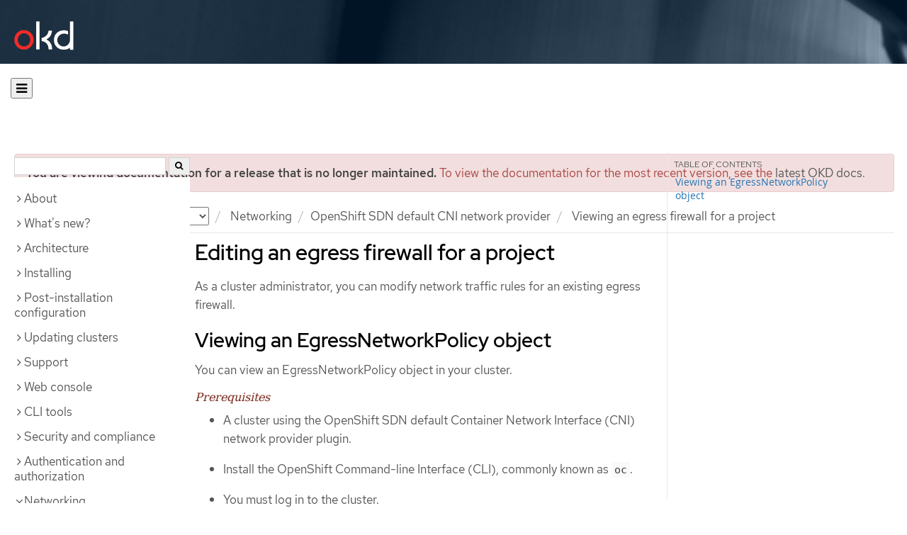

--- FILE ---
content_type: text/html; charset=utf-8
request_url: https://docs.okd.io/4.9/networking/openshift_sdn/viewing-egress-firewall.html
body_size: 29455
content:


<!DOCTYPE html>
<!--[if IE 8]> <html class="ie8"> <![endif]-->
<!--[if IE 9]> <html class="ie9"> <![endif]-->
<!--[if gt IE 9]><!-->
<html>
<!--<![endif]-->

<head>
  <meta charset="utf-8">
  <meta content="IE=edge" http-equiv="X-UA-Compatible">
  <meta content="width=device-width, initial-scale=1.0" name="viewport">
  
  
  
  <meta name="googlebot" content="noindex">

  <title>Viewing an egress firewall for a project - OpenShift SDN default CNI network provider | Networking | OKD 4.9</title>
  <link href="https://assets.openshift.net/content/subdomain.css" rel="stylesheet" type="text/css"/>
  <link href="https://docs.okd.io/latest/_stylesheets/search.css" rel="stylesheet" media="screen"/>
  <link href="https://docs.okd.io/latest/_stylesheets/autumn.css" rel="stylesheet"  media="screen"/>
  <link href="https://assets.openshift.net/content/subdomain/touch-icon-precomposed.png" rel="apple-touch-icon-precomposed" type="image/png"/>
  <link href="https://assets.openshift.net/content/subdomain/favicon32x32.png" rel="shortcut icon" type="text/css"/>
  <link href="https://assets.openshift.net/content/osh-nav-footer.css" rel="stylesheet" type="text/css" media="screen"/>
  <link href="https://docs.okd.io/latest/_stylesheets/docs.css" rel="stylesheet"  media="screen"/>
  <link href="https://docs.okd.io/latest/_stylesheets/print.css" rel="stylesheet" type="text/css" media="print"/>
  <!--[if IE]><link rel="shortcut icon" href="https://assets.openshift.net/content/subdomain/favicon.ico"><![endif]-->
  <!-- or, set /favicon.ico for IE10 win -->
  <meta content="OpenShift" name="application-name">
  <meta content="#000000" name="msapplication-TileColor">
  <meta content="https://assets.openshift.net/content/subdomain/touch-icon-precomposed.png" name="msapplication-TileImage">

  <!-- Adobe DTM -->
  <script src="//www.redhat.com/dtm.js" type="text/javascript"></script>
  <!-- End Adobe DTM -->

  <script id="trustarc" src="https://static.redhat.com/libs/redhat/marketing/latest/trustarc/trustarc.js"></script>

  <link href="https://fonts.googleapis.com/icon?family=Material+Icons+Outlined"
        rel="stylesheet">

</head>

<body onload="selectVersion('4.9');">
  <div class="navbar navbar-default navbar-openshift navbar-origin" role="navigation">
  <div class="navbar-header">
    <a class="navbar-brand origin" href="/"></a>
  </div>
</div>
  
  <div class="container">
    <button id="hc-open-btn" class="open-btn-sm" onclick="openNav()" aria-label="Open"><span class="fa fa-bars" /></button>
    <ol class="breadcrumb hide-for-print">
      

      

      

      

      

      

      

      
      

      

      


      

      


      

      

        <span>
          <div class="alert alert-danger" role="alert" id="support-alert">
            <strong>You are viewing documentation for a release that is no longer maintained.</strong> To view the documentation for the most recent version, see the <a href="https://docs.okd.io/4.14/welcome/index.html" style="color: #545454 !important" class="link-primary">latest OKD docs</a>.
          </div>
        </span>

      

      <li class="sitename">
        <a href="/">
          Documentation</a>
      </li>
      <li class="hidden-xs active">
        
              <a href="https://docs.okd.io/4.9/welcome/index.html">
            OKD
            </a>
            <select id="version-selector" onchange="versionSelector(this);">
              <option value="latest">latest</option>
              <option value="4.19">4.19</option>
              <option value="4.18">4.18</option>
              <option value="4.17">4.17</option>
              <option value="4.16">4.16</option>
              <option value="4.15">4.15</option>
              <option value="4.14">4.14</option>
              <option value="4.13">4.13</option>
              <option value="4.12">4.12</option>
              <option value="4.11">4.11</option>
              <option value="4.10">4.10</option>
              <option value="4.9">4.9</option>
              <option value="4.8">4.8</option>
              <option value="4.7">4.7</option>
              <option value="4.6">4.6</option>
              <option value="3.11">3.11</option>
              <option value="3.10">3.10</option>
              <option value="3.9">3.9</option>
              <option value="3.7">3.7</option>
              <option value="3.6">3.6</option>
            </select>
        
      </li>
      <li class="hidden-xs active">
        <a href="../../networking/understanding-networking.html">Networking</a>
      </li>
      <li class="hidden-xs active"><a href="../../networking/openshift_sdn/about-openshift-sdn.html">OpenShift SDN default CNI network provider</a></li>
      
      <li class="hidden-xs active">
        Viewing an egress firewall for a project
      </li>
      
    </ol>
    <div class="row row-offcanvas row-offcanvas-left">
      <div class="col-xs-8 col-sm-3 col-md-3 sidebar sidebar-offcanvas hide-for-print">
        <div class="row-fluid">
          <div id="btn-close">
            <button id="hc-close-btn" onclick="closeNav()" class="close-btn-sm" aria-label="close"><span class="fa fa-times" /></button>
          </div>
          <div id="hc-search">
            <input id="hc-search-input" type="text" aria-label="search">
            <button id="hc-search-btn" aria-label="search"><span class="fa fa-search" /></button>
          </div>
        </div>
        <ul class="nav nav-sidebar">
    <li class="nav-header"><a class="" href="javascript:void(0);" data-toggle="collapse" data-target="#topicGroup0"><span id="tgSpan0" class="fa fa-angle-right"></span>About</a>
      <ul id="topicGroup0" class="collapse  list-unstyled">
            <li><a class="" href="../../welcome/index.html">Welcome</a></li>
            <li><a class="" href="../../welcome/kubernetes-overview.html">Kubernetes overview</a></li>
      </ul>
    </li>
    <li class="nav-header"><a class="" href="javascript:void(0);" data-toggle="collapse" data-target="#topicGroup1"><span id="tgSpan1" class="fa fa-angle-right"></span>What's new?</a>
      <ul id="topicGroup1" class="collapse  list-unstyled">
            <li><a class="" href="../../whats_new/new-features.html">New features and enhancements</a></li>
            <li><a class="" href="../../whats_new/deprecated-features.html">Deprecated features</a></li>
      </ul>
    </li>
    <li class="nav-header"><a class="" href="javascript:void(0);" data-toggle="collapse" data-target="#topicGroup2"><span id="tgSpan2" class="fa fa-angle-right"></span>Architecture</a>
      <ul id="topicGroup2" class="collapse  list-unstyled">
            <li><a class="" href="../../architecture/index.html">Architecture overview</a></li>
            <li><a class="" href="../../architecture/architecture.html">Product architecture</a></li>
            <li><a class="" href="../../architecture/architecture-installation.html">Installation and update</a></li>
            <li><a class="" href="../../architecture/control-plane.html">Control plane architecture</a></li>
            <li><a class="" href="../../architecture/understanding-development.html">Understanding OKD development</a></li>
            <li><a class="" href="../../architecture/architecture-rhcos.html">Fedora CoreOS</a></li>
      </ul>
    </li>
    <li class="nav-header"><a class="" href="javascript:void(0);" data-toggle="collapse" data-target="#topicGroup3"><span id="tgSpan3" class="fa fa-angle-right"></span>Installing</a>
      <ul id="topicGroup3" class="collapse  list-unstyled">
            <li><a class="" href="../../installing/index.html">Installation overview</a></li>
            <li><a class="" href="../../installing/installing-preparing.html">Selecting an installation method and preparing a cluster</a></li>
            <li><a class="" href="../../installing/installing-mirroring-installation-images.html">Mirroring images for a disconnected installation</a></li>
            <li class="nav-header"><a class="" href="javascript:void(0);" data-toggle="collapse" data-target="#topicSubGroup-3-3"><span id="sgSpan-3-3" class="fa fa-caret-right"></span>&nbsp;Installing on AWS</a>
              <ul id="topicSubGroup-3-3" class="nav-tertiary list-unstyled collapse">

                  <li><a class="" href="../../installing/installing_aws/preparing-to-install-on-aws.html">Preparing to install on AWS</a></li>
                  <li><a class="" href="../../installing/installing_aws/installing-aws-account.html">Configuring an AWS account</a></li>
                  <li><a class="" href="../../installing/installing_aws/manually-creating-iam.html">Manually creating IAM</a></li>
                  <li><a class="" href="../../installing/installing_aws/installing-aws-default.html">Installing a cluster quickly on AWS</a></li>
                  <li><a class="" href="../../installing/installing_aws/installing-aws-customizations.html">Installing a cluster on AWS with customizations</a></li>
                  <li><a class="" href="../../installing/installing_aws/installing-aws-network-customizations.html">Installing a cluster on AWS with network customizations</a></li>
                  <li><a class="" href="../../installing/installing_aws/installing-restricted-networks-aws-installer-provisioned.html">Installing a cluster on AWS in a restricted network</a></li>
                  <li><a class="" href="../../installing/installing_aws/installing-aws-vpc.html">Installing a cluster on AWS into an existing VPC</a></li>
                  <li><a class="" href="../../installing/installing_aws/installing-aws-private.html">Installing a private cluster on AWS</a></li>
                  <li><a class="" href="../../installing/installing_aws/installing-aws-government-region.html">Installing a cluster on AWS into a government or secret region</a></li>
                  <li><a class="" href="../../installing/installing_aws/installing-aws-china.html">Installing a cluster on AWS into a China region</a></li>
                  <li><a class="" href="../../installing/installing_aws/installing-aws-user-infra.html">Installing a cluster on AWS using CloudFormation templates</a></li>
                  <li><a class="" href="../../installing/installing_aws/installing-restricted-networks-aws.html">Installing a cluster on AWS in a restricted network with user-provisioned infrastructure</a></li>
                  <li><a class="" href="../../installing/installing_aws/uninstalling-cluster-aws.html">Uninstalling a cluster on AWS</a></li>              </ul>
            </li>
            <li class="nav-header"><a class="" href="javascript:void(0);" data-toggle="collapse" data-target="#topicSubGroup-3-4"><span id="sgSpan-3-4" class="fa fa-caret-right"></span>&nbsp;Installing on Azure</a>
              <ul id="topicSubGroup-3-4" class="nav-tertiary list-unstyled collapse">

                  <li><a class="" href="../../installing/installing_azure/preparing-to-install-on-azure.html">Preparing to install on Azure</a></li>
                  <li><a class="" href="../../installing/installing_azure/installing-azure-account.html">Configuring an Azure account</a></li>
                  <li><a class="" href="../../installing/installing_azure/manually-creating-iam-azure.html">Manually creating IAM</a></li>
                  <li><a class="" href="../../installing/installing_azure/installing-azure-default.html">Installing a cluster quickly on Azure</a></li>
                  <li><a class="" href="../../installing/installing_azure/installing-azure-customizations.html">Installing a cluster on Azure with customizations</a></li>
                  <li><a class="" href="../../installing/installing_azure/installing-azure-network-customizations.html">Installing a cluster on Azure with network customizations</a></li>
                  <li><a class="" href="../../installing/installing_azure/installing-azure-vnet.html">Installing a cluster on Azure into an existing VNet</a></li>
                  <li><a class="" href="../../installing/installing_azure/installing-azure-private.html">Installing a private cluster on Azure</a></li>
                  <li><a class="" href="../../installing/installing_azure/installing-azure-government-region.html">Installing a cluster on Azure into a government region</a></li>
                  <li><a class="" href="../../installing/installing_azure/installing-azure-user-infra.html">Installing a cluster on Azure using ARM templates</a></li>
                  <li><a class="" href="../../installing/installing_azure/uninstalling-cluster-azure.html">Uninstalling a cluster on Azure</a></li>              </ul>
            </li>
            <li class="nav-header"><a class="" href="javascript:void(0);" data-toggle="collapse" data-target="#topicSubGroup-3-5"><span id="sgSpan-3-5" class="fa fa-caret-right"></span>&nbsp;Installing on Azure Stack Hub</a>
              <ul id="topicSubGroup-3-5" class="nav-tertiary list-unstyled collapse">

                  <li><a class="" href="../../installing/installing_azure_stack_hub/preparing-to-install-on-azure-stack-hub.html">Preparing to install on Azure Stack Hub</a></li>
                  <li><a class="" href="../../installing/installing_azure_stack_hub/installing-azure-stack-hub-account.html">Configuring an Azure Stack Hub account</a></li>
                  <li><a class="" href="../../installing/installing_azure_stack_hub/manually-creating-iam-azure-stack-hub.html">Manually creating IAM for Azure Stack Hub</a></li>
                  <li><a class="" href="../../installing/installing_azure_stack_hub/installing-azure-stack-hub-user-infra.html">Installing a cluster on Azure Stack Hub using ARM templates</a></li>              </ul>
            </li>
            <li class="nav-header"><a class="" href="javascript:void(0);" data-toggle="collapse" data-target="#topicSubGroup-3-6"><span id="sgSpan-3-6" class="fa fa-caret-right"></span>&nbsp;Installing on GCP</a>
              <ul id="topicSubGroup-3-6" class="nav-tertiary list-unstyled collapse">

                  <li><a class="" href="../../installing/installing_gcp/preparing-to-install-on-gcp.html">Preparing to install on GCP</a></li>
                  <li><a class="" href="../../installing/installing_gcp/installing-gcp-account.html">Configuring a GCP project</a></li>
                  <li><a class="" href="../../installing/installing_gcp/manually-creating-iam-gcp.html">Manually creating IAM</a></li>
                  <li><a class="" href="../../installing/installing_gcp/installing-gcp-default.html">Installing a cluster quickly on GCP</a></li>
                  <li><a class="" href="../../installing/installing_gcp/installing-gcp-customizations.html">Installing a cluster on GCP with customizations</a></li>
                  <li><a class="" href="../../installing/installing_gcp/installing-gcp-network-customizations.html">Installing a cluster on GCP with network customizations</a></li>
                  <li><a class="" href="../../installing/installing_gcp/installing-restricted-networks-gcp-installer-provisioned.html">Installing a cluster on GCP in a restricted network</a></li>
                  <li><a class="" href="../../installing/installing_gcp/installing-gcp-vpc.html">Installing a cluster on GCP into an existing VPC</a></li>
                  <li><a class="" href="../../installing/installing_gcp/installing-gcp-private.html">Installing a private cluster on GCP</a></li>
                  <li><a class="" href="../../installing/installing_gcp/installing-gcp-user-infra.html">Installing a cluster on GCP using Deployment Manager templates</a></li>
                  <li><a class="" href="../../installing/installing_gcp/installing-gcp-user-infra-vpc.html">Installing a cluster into a shared VPC on GCP using Deployment Manager templates</a></li>
                  <li><a class="" href="../../installing/installing_gcp/installing-restricted-networks-gcp.html">Installing a cluster on GCP in a restricted network with user-provisioned infrastructure</a></li>
                  <li><a class="" href="../../installing/installing_gcp/uninstalling-cluster-gcp.html">Uninstalling a cluster on GCP</a></li>              </ul>
            </li>
            <li class="nav-header"><a class="" href="javascript:void(0);" data-toggle="collapse" data-target="#topicSubGroup-3-7"><span id="sgSpan-3-7" class="fa fa-caret-right"></span>&nbsp;Installing on bare metal</a>
              <ul id="topicSubGroup-3-7" class="nav-tertiary list-unstyled collapse">

                  <li><a class="" href="../../installing/installing_bare_metal/preparing-to-install-on-bare-metal.html">Preparing to install on bare metal</a></li>
                  <li><a class="" href="../../installing/installing_bare_metal/installing-bare-metal.html">Installing a user-provisioned cluster on bare metal</a></li>
                  <li><a class="" href="../../installing/installing_bare_metal/installing-bare-metal-network-customizations.html">Installing a user-provisioned bare metal cluster with network customizations</a></li>
                  <li><a class="" href="../../installing/installing_bare_metal/installing-restricted-networks-bare-metal.html">Installing a user-provisioned bare metal cluster on a restricted network</a></li>              </ul>
            </li>
            <li class="nav-header"><a class="" href="javascript:void(0);" data-toggle="collapse" data-target="#topicSubGroup-3-8"><span id="sgSpan-3-8" class="fa fa-caret-right"></span>&nbsp;Deploying installer-provisioned clusters on bare metal</a>
              <ul id="topicSubGroup-3-8" class="nav-tertiary list-unstyled collapse">

                  <li><a class="" href="../../installing/installing_bare_metal_ipi/ipi-install-overview.html">Overview</a></li>
                  <li><a class="" href="../../installing/installing_bare_metal_ipi/ipi-install-prerequisites.html">Prerequisites</a></li>
                  <li><a class="" href="../../installing/installing_bare_metal_ipi/ipi-install-installation-workflow.html">Setting up the environment for an OpenShift installation</a></li>
                  <li><a class="" href="../../installing/installing_bare_metal_ipi/ipi-install-post-installation-configuration.html">Post-installation configuration</a></li>
                  <li><a class="" href="../../installing/installing_bare_metal_ipi/ipi-install-expanding-the-cluster.html">Expanding the cluster</a></li>
                  <li><a class="" href="../../installing/installing_bare_metal_ipi/ipi-install-troubleshooting.html">Troubleshooting</a></li>              </ul>
            </li>
            <li class="nav-header"><a class="" href="javascript:void(0);" data-toggle="collapse" data-target="#topicSubGroup-3-9"><span id="sgSpan-3-9" class="fa fa-caret-right"></span>&nbsp;Deploying installer-provisioned clusters on IBM Cloud</a>
              <ul id="topicSubGroup-3-9" class="nav-tertiary list-unstyled collapse">

                  <li><a class="" href="../../installing/installing_ibm_cloud/install-ibm-cloud-prerequisites.html">Prerequisites</a></li>
                  <li><a class="" href="../../installing/installing_ibm_cloud/install-ibm-cloud-installation-workflow.html">Installation workflow</a></li>              </ul>
            </li>
            <li class="nav-header"><a class="" href="javascript:void(0);" data-toggle="collapse" data-target="#topicSubGroup-3-10"><span id="sgSpan-3-10" class="fa fa-caret-right"></span>&nbsp;Installing on OpenStack</a>
              <ul id="topicSubGroup-3-10" class="nav-tertiary list-unstyled collapse">

                  <li><a class="" href="../../installing/installing_openstack/preparing-to-install-on-openstack.html">Preparing to install on OpenStack</a></li>
                  <li><a class="" href="../../installing/installing_openstack/installing-openstack-installer-custom.html">Installing a cluster on OpenStack with customizations</a></li>
                  <li><a class="" href="../../installing/installing_openstack/installing-openstack-installer-kuryr.html">Installing a cluster on OpenStack with Kuryr</a></li>
                  <li><a class="" href="../../installing/installing_openstack/installing-openstack-installer-sr-iov.html">Installing a cluster that supports SR-IOV compute machines on OpenStack</a></li>
                  <li><a class="" href="../../installing/installing_openstack/installing-openstack-user.html">Installing a cluster on OpenStack on your own infrastructure</a></li>
                  <li><a class="" href="../../installing/installing_openstack/installing-openstack-user-kuryr.html">Installing a cluster on OpenStack with Kuryr on your own infrastructure</a></li>
                  <li><a class="" href="../../installing/installing_openstack/installing-openstack-user-sr-iov.html">Installing a cluster on OpenStack on your own SR-IOV infrastructure</a></li>
                  <li><a class="" href="../../installing/installing_openstack/installing-openstack-installer-restricted.html">Installing a cluster on OpenStack in a restricted network</a></li>
                  <li><a class="" href="../../installing/installing_openstack/installing-openstack-cloud-config-reference.html">OpenStack cloud configuration reference guide</a></li>
                  <li><a class="" href="../../installing/installing_openstack/uninstalling-cluster-openstack.html">Uninstalling a cluster on OpenStack</a></li>
                  <li><a class="" href="../../installing/installing_openstack/uninstalling-openstack-user.html">Uninstalling a cluster on OpenStack from your own infrastructure</a></li>              </ul>
            </li>
            <li class="nav-header"><a class="" href="javascript:void(0);" data-toggle="collapse" data-target="#topicSubGroup-3-11"><span id="sgSpan-3-11" class="fa fa-caret-right"></span>&nbsp;Installing on oVirt</a>
              <ul id="topicSubGroup-3-11" class="nav-tertiary list-unstyled collapse">

                  <li><a class="" href="../../installing/installing_rhv/preparing-to-install-on-rhv.html">Preparing to install on RHV</a></li>
                  <li><a class="" href="../../installing/installing_rhv/installing-rhv-default.html">Installing a cluster quickly on oVirt</a></li>
                  <li><a class="" href="../../installing/installing_rhv/installing-rhv-customizations.html">Installing a cluster on oVirt with customizations</a></li>
                  <li><a class="" href="../../installing/installing_rhv/installing-rhv-user-infra.html">Installing a cluster on oVirt with user-provisioned infrastructure</a></li>
                  <li><a class="" href="../../installing/installing_rhv/installing-rhv-restricted-network.html">Installing a cluster on RHV in a restricted network</a></li>
                  <li><a class="" href="../../installing/installing_rhv/uninstalling-cluster-rhv.html">Uninstalling a cluster on oVirt</a></li>              </ul>
            </li>
            <li class="nav-header"><a class="" href="javascript:void(0);" data-toggle="collapse" data-target="#topicSubGroup-3-12"><span id="sgSpan-3-12" class="fa fa-caret-right"></span>&nbsp;Installing on vSphere</a>
              <ul id="topicSubGroup-3-12" class="nav-tertiary list-unstyled collapse">

                  <li><a class="" href="../../installing/installing_vsphere/preparing-to-install-on-vsphere.html">Preparing to install on vSphere</a></li>
                  <li><a class="" href="../../installing/installing_vsphere/installing-vsphere-installer-provisioned.html">Installing a cluster on vSphere</a></li>
                  <li><a class="" href="../../installing/installing_vsphere/installing-vsphere-installer-provisioned-customizations.html">Installing a cluster on vSphere with customizations</a></li>
                  <li><a class="" href="../../installing/installing_vsphere/installing-vsphere-installer-provisioned-network-customizations.html">Installing a cluster on vSphere with network customizations</a></li>
                  <li><a class="" href="../../installing/installing_vsphere/installing-vsphere.html">Installing a cluster on vSphere with user-provisioned infrastructure</a></li>
                  <li><a class="" href="../../installing/installing_vsphere/installing-vsphere-network-customizations.html">Installing a cluster on vSphere with user-provisioned infrastructure and network customizations</a></li>
                  <li><a class="" href="../../installing/installing_vsphere/installing-restricted-networks-installer-provisioned-vsphere.html">Installing a cluster on vSphere in a restricted network</a></li>
                  <li><a class="" href="../../installing/installing_vsphere/installing-restricted-networks-vsphere.html">Installing a cluster on vSphere in a restricted network with user-provisioned infrastructure</a></li>
                  <li><a class="" href="../../installing/installing_vsphere/uninstalling-cluster-vsphere-installer-provisioned.html">Uninstalling a cluster on vSphere that uses installer-provisioned infrastructure</a></li>
                  <li><a class="" href="../../installing/installing_vsphere/using-vsphere-problem-detector-operator.html">Using the vSphere Problem Detector Operator</a></li>              </ul>
            </li>
            <li class="nav-header"><a class="" href="javascript:void(0);" data-toggle="collapse" data-target="#topicSubGroup-3-13"><span id="sgSpan-3-13" class="fa fa-caret-right"></span>&nbsp;Installing on VMC</a>
              <ul id="topicSubGroup-3-13" class="nav-tertiary list-unstyled collapse">

                  <li><a class="" href="../../installing/installing_vmc/preparing-to-install-on-vmc.html">Preparing to install on VMC</a></li>
                  <li><a class="" href="../../installing/installing_vmc/installing-vmc.html">Installing a cluster on VMC</a></li>
                  <li><a class="" href="../../installing/installing_vmc/installing-vmc-customizations.html">Installing a cluster on VMC with customizations</a></li>
                  <li><a class="" href="../../installing/installing_vmc/installing-vmc-network-customizations.html">Installing a cluster on VMC with network customizations</a></li>
                  <li><a class="" href="../../installing/installing_vmc/installing-restricted-networks-vmc.html">Installing a cluster on VMC in a restricted network</a></li>
                  <li><a class="" href="../../installing/installing_vmc/installing-vmc-user-infra.html">Installing a cluster on VMC with user-provisioned infrastructure</a></li>
                  <li><a class="" href="../../installing/installing_vmc/installing-vmc-network-customizations-user-infra.html">Installing a cluster on VMC with user-provisioned infrastructure and network customizations</a></li>
                  <li><a class="" href="../../installing/installing_vmc/installing-restricted-networks-vmc-user-infra.html">Installing a cluster on VMC in a restricted network with user-provisioned infrastructure</a></li>
                  <li><a class="" href="../../installing/installing_vmc/uninstalling-cluster-vmc.html">Uninstalling a cluster on VMC</a></li>              </ul>
            </li>
            <li class="nav-header"><a class="" href="javascript:void(0);" data-toggle="collapse" data-target="#topicSubGroup-3-14"><span id="sgSpan-3-14" class="fa fa-caret-right"></span>&nbsp;Installing on any platform</a>
              <ul id="topicSubGroup-3-14" class="nav-tertiary list-unstyled collapse">

                  <li><a class="" href="../../installing/installing_platform_agnostic/installing-platform-agnostic.html">Installing a cluster on any platform</a></li>              </ul>
            </li>
            <li class="nav-header"><a class="" href="javascript:void(0);" data-toggle="collapse" data-target="#topicSubGroup-3-15"><span id="sgSpan-3-15" class="fa fa-caret-right"></span>&nbsp;Installation configuration</a>
              <ul id="topicSubGroup-3-15" class="nav-tertiary list-unstyled collapse">

                  <li><a class="" href="../../installing/install_config/installing-customizing.html">Customizing nodes</a></li>
                  <li><a class="" href="../../installing/install_config/configuring-firewall.html">Configuring your firewall</a></li>              </ul>
            </li>
            <li><a class="" href="../../installing/validating-an-installation.html">Validating an installation</a></li>
            <li><a class="" href="../../installing/installing-troubleshooting.html">Troubleshooting installation issues</a></li>
      </ul>
    </li>
    <li class="nav-header"><a class="" href="javascript:void(0);" data-toggle="collapse" data-target="#topicGroup4"><span id="tgSpan4" class="fa fa-angle-right"></span>Post-installation configuration</a>
      <ul id="topicGroup4" class="collapse  list-unstyled">
            <li><a class="" href="../../post_installation_configuration/index.html">Post-installation configuration overview</a></li>
            <li><a class="" href="../../post_installation_configuration/configuring-private-cluster.html">Configuring a private cluster</a></li>
            <li><a class="" href="../../post_installation_configuration/machine-configuration-tasks.html">Machine configuration tasks</a></li>
            <li><a class="" href="../../post_installation_configuration/cluster-tasks.html">Cluster tasks</a></li>
            <li><a class="" href="../../post_installation_configuration/node-tasks.html">Node tasks</a></li>
            <li><a class="" href="../../post_installation_configuration/network-configuration.html">Network configuration</a></li>
            <li><a class="" href="../../post_installation_configuration/storage-configuration.html">Storage configuration</a></li>
            <li><a class="" href="../../post_installation_configuration/preparing-for-users.html">Preparing for users</a></li>
            <li><a class="" href="../../post_installation_configuration/configuring-alert-notifications.html">Configuring alert notifications</a></li>
            <li><a class="" href="../../post_installation_configuration/connected-to-disconnected.html">Converting a connected cluster to a disconnected cluster</a></li>
            <li><a class="" href="../../post_installation_configuration/ibmz-post-install.html">Configuring additional devices in an IBM Z or LinuxONE environment</a></li>
      </ul>
    </li>
    <li class="nav-header"><a class="" href="javascript:void(0);" data-toggle="collapse" data-target="#topicGroup5"><span id="tgSpan5" class="fa fa-angle-right"></span>Updating clusters</a>
      <ul id="topicGroup5" class="collapse  list-unstyled">
            <li><a class="" href="../../updating/index.html">Updating clusters overview</a></li>
            <li><a class="" href="../../updating/understanding-openshift-updates.html">Understanding OpenShift updates</a></li>
            <li><a class="" href="../../updating/understanding-upgrade-channels-release.html">Understanding upgrade channels</a></li>
            <li><a class="" href="../../updating/preparing-eus-eus-upgrade.html">Preparing to perform an EUS-to-EUS update</a></li>
            <li><a class="" href="../../updating/updating-cluster-prepare.html">Preparing to update to OKD 4.9</a></li>
            <li><a class="" href="../../updating/updating-cluster-within-minor.html">Updating a cluster using the web console</a></li>
            <li><a class="" href="../../updating/updating-cluster-cli.html">Updating a cluster using the CLI</a></li>
            <li><a class="" href="../../updating/update-using-custom-machine-config-pools.html">Performing update using canary rollout strategy</a></li>
            <li><a class="" href="../../updating/updating-hardware-on-nodes-running-on-vsphere.html">Updating hardware on nodes running on vSphere</a></li>
      </ul>
    </li>
    <li class="nav-header"><a class="" href="javascript:void(0);" data-toggle="collapse" data-target="#topicGroup6"><span id="tgSpan6" class="fa fa-angle-right"></span>Support</a>
      <ul id="topicGroup6" class="collapse  list-unstyled">
            <li><a class="" href="../../support/index.html">Support overview</a></li>
            <li><a class="" href="../../support/managing-cluster-resources.html">Managing your cluster resources</a></li>
            <li><a class="" href="../../support/getting-support.html">Getting support</a></li>
            <li class="nav-header"><a class="" href="javascript:void(0);" data-toggle="collapse" data-target="#topicSubGroup-6-3"><span id="sgSpan-6-3" class="fa fa-caret-right"></span>&nbsp;Remote health monitoring with connected clusters</a>
              <ul id="topicSubGroup-6-3" class="nav-tertiary list-unstyled collapse">

                  <li><a class="" href="../../support/remote_health_monitoring/about-remote-health-monitoring.html">About remote health monitoring</a></li>
                  <li><a class="" href="../../support/remote_health_monitoring/showing-data-collected-by-remote-health-monitoring.html">Showing data collected by remote health monitoring</a></li>
                  <li><a class="" href="../../support/remote_health_monitoring/opting-out-of-remote-health-reporting.html">Opting out of remote health reporting</a></li>
                  <li><a class="" href="../../support/remote_health_monitoring/using-insights-to-identify-issues-with-your-cluster.html">Using Insights to identify issues with your cluster</a></li>
                  <li><a class="" href="../../support/remote_health_monitoring/using-insights-operator.html">Using Insights Operator</a></li>
                  <li><a class="" href="../../support/remote_health_monitoring/remote-health-reporting-from-restricted-network.html">Using remote health reporting in a restricted network</a></li>
                  <li><a class="" href="../../support/remote_health_monitoring/insights-operator-simple-access.html">Importing simple content access certificates with Insights Operator</a></li>              </ul>
            </li>
            <li><a class="" href="../../support/gathering-cluster-data.html">Gathering data about your cluster</a></li>
            <li><a class="" href="../../support/summarizing-cluster-specifications.html">Summarizing cluster specifications</a></li>
            <li class="nav-header"><a class="" href="javascript:void(0);" data-toggle="collapse" data-target="#topicSubGroup-6-6"><span id="sgSpan-6-6" class="fa fa-caret-right"></span>&nbsp;Troubleshooting</a>
              <ul id="topicSubGroup-6-6" class="nav-tertiary list-unstyled collapse">

                  <li><a class="" href="../../support/troubleshooting/troubleshooting-installations.html">Troubleshooting installations</a></li>
                  <li><a class="" href="../../support/troubleshooting/verifying-node-health.html">Verifying node health</a></li>
                  <li><a class="" href="../../support/troubleshooting/troubleshooting-crio-issues.html">Troubleshooting CRI-O container runtime issues</a></li>
                  <li><a class="" href="../../support/troubleshooting/troubleshooting-operating-system-issues.html">Troubleshooting operating system issues</a></li>
                  <li><a class="" href="../../support/troubleshooting/troubleshooting-network-issues.html">Troubleshooting network issues</a></li>
                  <li><a class="" href="../../support/troubleshooting/troubleshooting-operator-issues.html">Troubleshooting Operator issues</a></li>
                  <li><a class="" href="../../support/troubleshooting/investigating-pod-issues.html">Investigating pod issues</a></li>
                  <li><a class="" href="../../support/troubleshooting/troubleshooting-s2i.html">Troubleshooting the Source-to-Image process</a></li>
                  <li><a class="" href="../../support/troubleshooting/troubleshooting-storage-issues.html">Troubleshooting storage issues</a></li>
                  <li><a class="" href="../../support/troubleshooting/troubleshooting-windows-container-workload-issues.html">Troubleshooting Windows container workload issues</a></li>
                  <li><a class="" href="../../support/troubleshooting/investigating-monitoring-issues.html">Investigating monitoring issues</a></li>
                  <li><a class="" href="../../support/troubleshooting/diagnosing-oc-issues.html">Diagnosing OpenShift CLI (oc) issues</a></li>              </ul>
            </li>
      </ul>
    </li>
    <li class="nav-header"><a class="" href="javascript:void(0);" data-toggle="collapse" data-target="#topicGroup7"><span id="tgSpan7" class="fa fa-angle-right"></span>Web console</a>
      <ul id="topicGroup7" class="collapse  list-unstyled">
            <li><a class="" href="../../web_console/web-console-overview.html">Web console overview</a></li>
            <li><a class="" href="../../web_console/web-console.html">Accessing the web console</a></li>
            <li><a class="" href="../../web_console/using-dashboard-to-get-cluster-information.html">Viewing cluster information</a></li>
            <li><a class="" href="../../web_console/adding-user-preferences.html">Adding user preferences</a></li>
            <li><a class="" href="../../web_console/configuring-web-console.html">Configuring the web console</a></li>
            <li><a class="" href="../../web_console/customizing-the-web-console.html">Customizing the web console</a></li>
            <li><a class="" href="../../web_console/disabling-web-console.html">Disabling the web console</a></li>
            <li><a class="" href="../../web_console/creating-quick-start-tutorials.html">Creating quick start tutorials</a></li>
      </ul>
    </li>
    <li class="nav-header"><a class="" href="javascript:void(0);" data-toggle="collapse" data-target="#topicGroup8"><span id="tgSpan8" class="fa fa-angle-right"></span>CLI tools</a>
      <ul id="topicGroup8" class="collapse  list-unstyled">
            <li><a class="" href="../../cli_reference/index.html">CLI tools overview</a></li>
            <li class="nav-header"><a class="" href="javascript:void(0);" data-toggle="collapse" data-target="#topicSubGroup-8-1"><span id="sgSpan-8-1" class="fa fa-caret-right"></span>&nbsp;OpenShift CLI (oc)</a>
              <ul id="topicSubGroup-8-1" class="nav-tertiary list-unstyled collapse">

                  <li><a class="" href="../../cli_reference/openshift_cli/getting-started-cli.html">Getting started with the OpenShift CLI</a></li>
                  <li><a class="" href="../../cli_reference/openshift_cli/configuring-cli.html">Configuring the OpenShift CLI</a></li>
                  <li><a class="" href="../../cli_reference/openshift_cli/managing-cli-profiles.html">Managing CLI profiles</a></li>
                  <li><a class="" href="../../cli_reference/openshift_cli/extending-cli-plugins.html">Extending the OpenShift CLI with plugins</a></li>
                  <li><a class="" href="../../cli_reference/openshift_cli/developer-cli-commands.html">OpenShift CLI developer command reference</a></li>
                  <li><a class="" href="../../cli_reference/openshift_cli/administrator-cli-commands.html">OpenShift CLI administrator command reference</a></li>
                  <li><a class="" href="../../cli_reference/openshift_cli/usage-oc-kubectl.html">Usage of oc and kubectl commands</a></li>              </ul>
            </li>
            <li class="nav-header"><a class="" href="javascript:void(0);" data-toggle="collapse" data-target="#topicSubGroup-8-2"><span id="sgSpan-8-2" class="fa fa-caret-right"></span>&nbsp;Developer CLI (odo)</a>
              <ul id="topicSubGroup-8-2" class="nav-tertiary list-unstyled collapse">

                  <li><a class="" href="../../cli_reference/developer_cli_odo/odo-release-notes.html">odo release notes</a></li>
                  <li><a class="" href="../../cli_reference/developer_cli_odo/understanding-odo.html">Understanding odo</a></li>
                  <li><a class="" href="../../cli_reference/developer_cli_odo/installing-odo.html">Installing odo</a></li>
                  <li><a class="" href="../../cli_reference/developer_cli_odo/configuring-the-odo-cli.html">Configuring the odo CLI</a></li>
                  <li><a class="" href="../../cli_reference/developer_cli_odo/odo-cli-reference.html">odo CLI reference</a></li>              </ul>
            </li>
            <li><a class="" href="../../cli_reference/kn-cli-tools.html">Knative CLI (kn) for use with OpenShift Serverless</a></li>
            <li class="nav-header"><a class="" href="javascript:void(0);" data-toggle="collapse" data-target="#topicSubGroup-8-4"><span id="sgSpan-8-4" class="fa fa-caret-right"></span>&nbsp;opm CLI</a>
              <ul id="topicSubGroup-8-4" class="nav-tertiary list-unstyled collapse">

                  <li><a class="" href="../../cli_reference/opm/cli-opm-install.html">Installing the opm CLI</a></li>
                  <li><a class="" href="../../cli_reference/opm/cli-opm-ref.html">opm CLI reference</a></li>              </ul>
            </li>
            <li class="nav-header"><a class="" href="javascript:void(0);" data-toggle="collapse" data-target="#topicSubGroup-8-5"><span id="sgSpan-8-5" class="fa fa-caret-right"></span>&nbsp;Operator SDK</a>
              <ul id="topicSubGroup-8-5" class="nav-tertiary list-unstyled collapse">

                  <li><a class="" href="../../cli_reference/osdk/cli-osdk-install.html">Installing the Operator SDK CLI</a></li>
                  <li><a class="" href="../../cli_reference/osdk/cli-osdk-ref.html">Operator SDK CLI reference</a></li>              </ul>
            </li>
      </ul>
    </li>
    <li class="nav-header"><a class="" href="javascript:void(0);" data-toggle="collapse" data-target="#topicGroup9"><span id="tgSpan9" class="fa fa-angle-right"></span>Security and compliance</a>
      <ul id="topicGroup9" class="collapse  list-unstyled">
            <li><a class="" href="../../security/index.html">Security and compliance overview</a></li>
            <li class="nav-header"><a class="" href="javascript:void(0);" data-toggle="collapse" data-target="#topicSubGroup-9-1"><span id="sgSpan-9-1" class="fa fa-caret-right"></span>&nbsp;Container security</a>
              <ul id="topicSubGroup-9-1" class="nav-tertiary list-unstyled collapse">

                  <li><a class="" href="../../security/container_security/security-understanding.html">Understanding container security</a></li>
                  <li><a class="" href="../../security/container_security/security-hosts-vms.html">Understanding host and VM security</a></li>
                  <li><a class="" href="../../security/container_security/security-container-signature.html">Container image signatures</a></li>
                  <li><a class="" href="../../security/container_security/security-hardening.html">Hardening Fedora CoreOS</a></li>
                  <li><a class="" href="../../security/container_security/security-compliance.html">Understanding compliance</a></li>
                  <li><a class="" href="../../security/container_security/security-container-content.html">Securing container content</a></li>
                  <li><a class="" href="../../security/container_security/security-registries.html">Using container registries securely</a></li>
                  <li><a class="" href="../../security/container_security/security-build.html">Securing the build process</a></li>
                  <li><a class="" href="../../security/container_security/security-deploy.html">Deploying containers</a></li>
                  <li><a class="" href="../../security/container_security/security-platform.html">Securing the container platform</a></li>
                  <li><a class="" href="../../security/container_security/security-network.html">Securing networks</a></li>
                  <li><a class="" href="../../security/container_security/security-storage.html">Securing attached storage</a></li>
                  <li><a class="" href="../../security/container_security/security-monitoring.html">Monitoring cluster events and logs</a></li>              </ul>
            </li>
            <li class="nav-header"><a class="" href="javascript:void(0);" data-toggle="collapse" data-target="#topicSubGroup-9-2"><span id="sgSpan-9-2" class="fa fa-caret-right"></span>&nbsp;Configuring certificates</a>
              <ul id="topicSubGroup-9-2" class="nav-tertiary list-unstyled collapse">

                  <li><a class="" href="../../security/certificates/replacing-default-ingress-certificate.html">Replacing the default ingress certificate</a></li>
                  <li><a class="" href="../../security/certificates/api-server.html">Adding API server certificates</a></li>
                  <li><a class="" href="../../security/certificates/service-serving-certificate.html">Securing service traffic using service serving certificates</a></li>
                  <li><a class="" href="../../security/certificates/updating-ca-bundle.html">Updating the CA bundle</a></li>              </ul>
            </li>
            <li class="nav-header"><a class="" href="javascript:void(0);" data-toggle="collapse" data-target="#topicSubGroup-9-3"><span id="sgSpan-9-3" class="fa fa-caret-right"></span>&nbsp;Certificate types and descriptions</a>
              <ul id="topicSubGroup-9-3" class="nav-tertiary list-unstyled collapse">

                  <li><a class="" href="../../security/certificate_types_descriptions/user-provided-certificates-for-api-server.html">User-provided certificates for the API server</a></li>
                  <li><a class="" href="../../security/certificate_types_descriptions/proxy-certificates.html">Proxy certificates</a></li>
                  <li><a class="" href="../../security/certificate_types_descriptions/service-ca-certificates.html">Service CA certificates</a></li>
                  <li><a class="" href="../../security/certificate_types_descriptions/node-certificates.html">Node certificates</a></li>
                  <li><a class="" href="../../security/certificate_types_descriptions/bootstrap-certificates.html">Bootstrap certificates</a></li>
                  <li><a class="" href="../../security/certificate_types_descriptions/etcd-certificates.html">etcd certificates</a></li>
                  <li><a class="" href="../../security/certificate_types_descriptions/olm-certificates.html">OLM certificates</a></li>
                  <li><a class="" href="../../security/certificate_types_descriptions/aggregated-api-client-certificates.html">Aggregated API client certificates</a></li>
                  <li><a class="" href="../../security/certificate_types_descriptions/machine-config-operator-certificates.html">Machine Config Operator certificates</a></li>
                  <li><a class="" href="../../security/certificate_types_descriptions/user-provided-certificates-for-default-ingress.html">User-provided certificates for default ingress</a></li>
                  <li><a class="" href="../../security/certificate_types_descriptions/ingress-certificates.html">Ingress certificates</a></li>
                  <li><a class="" href="../../security/certificate_types_descriptions/monitoring-and-cluster-logging-operator-component-certificates.html">Monitoring and cluster logging Operator component certificates</a></li>
                  <li><a class="" href="../../security/certificate_types_descriptions/control-plane-certificates.html">Control plane certificates</a></li>              </ul>
            </li>
            <li class="nav-header"><a class="" href="javascript:void(0);" data-toggle="collapse" data-target="#topicSubGroup-9-4"><span id="sgSpan-9-4" class="fa fa-caret-right"></span>&nbsp;Compliance Operator</a>
              <ul id="topicSubGroup-9-4" class="nav-tertiary list-unstyled collapse">

                  <li><a class="" href="../../security/compliance_operator/compliance-operator-release-notes.html">Compliance Operator release notes</a></li>
                  <li><a class="" href="../../security/compliance_operator/compliance-operator-supported-profiles.html">Supported compliance profiles</a></li>
                  <li><a class="" href="../../security/compliance_operator/compliance-operator-installation.html">Installing the Compliance Operator</a></li>
                  <li><a class="" href="../../security/compliance_operator/compliance-operator-updating.html">Updating the Compliance Operator</a></li>
                  <li><a class="" href="../../security/compliance_operator/compliance-scans.html">Compliance Operator scans</a></li>
                  <li><a class="" href="../../security/compliance_operator/compliance-operator-understanding.html">Understanding the Compliance Operator</a></li>
                  <li><a class="" href="../../security/compliance_operator/compliance-operator-manage.html">Managing the Compliance Operator</a></li>
                  <li><a class="" href="../../security/compliance_operator/compliance-operator-tailor.html">Tailoring the Compliance Operator</a></li>
                  <li><a class="" href="../../security/compliance_operator/compliance-operator-raw-results.html">Retrieving Compliance Operator raw results</a></li>
                  <li><a class="" href="../../security/compliance_operator/compliance-operator-remediation.html">Managing Compliance Operator remediation</a></li>
                  <li><a class="" href="../../security/compliance_operator/compliance-operator-advanced.html">Performing advanced Compliance Operator tasks</a></li>
                  <li><a class="" href="../../security/compliance_operator/compliance-operator-troubleshooting.html">Troubleshooting the Compliance Operator</a></li>
                  <li><a class="" href="../../security/compliance_operator/compliance-operator-uninstallation.html">Uninstalling the Compliance Operator</a></li>
                  <li><a class="" href="../../security/compliance_operator/oc-compliance-plug-in-using.html">Using the oc-compliance plugin</a></li>
                  <li><a class="" href="../../security/compliance_operator/compliance-operator-crd.html">Understanding the Custom Resource Definitions</a></li>              </ul>
            </li>
            <li class="nav-header"><a class="" href="javascript:void(0);" data-toggle="collapse" data-target="#topicSubGroup-9-5"><span id="sgSpan-9-5" class="fa fa-caret-right"></span>&nbsp;File Integrity Operator</a>
              <ul id="topicSubGroup-9-5" class="nav-tertiary list-unstyled collapse">

                  <li><a class="" href="../../security/file_integrity_operator/file-integrity-operator-release-notes.html">File Integrity Operator release notes</a></li>
                  <li><a class="" href="../../security/file_integrity_operator/file-integrity-operator-installation.html">Installing the File Integrity Operator</a></li>
                  <li><a class="" href="../../security/file_integrity_operator/file-integrity-operator-updating.html">Updating the File Integrity Operator</a></li>
                  <li><a class="" href="../../security/file_integrity_operator/file-integrity-operator-understanding.html">Understanding the File Integrity Operator</a></li>
                  <li><a class="" href="../../security/file_integrity_operator/file-integrity-operator-configuring.html">Configuring the File Integrity Operator</a></li>
                  <li><a class="" href="../../security/file_integrity_operator/file-integrity-operator-advanced-usage.html">Performing advanced File Integrity Operator tasks</a></li>
                  <li><a class="" href="../../security/file_integrity_operator/file-integrity-operator-troubleshooting.html">Troubleshooting the File Integrity Operator</a></li>              </ul>
            </li>
            <li><a class="" href="../../security/audit-log-view.html">Viewing audit logs</a></li>
            <li><a class="" href="../../security/audit-log-policy-config.html">Configuring the audit log policy</a></li>
            <li><a class="" href="../../security/tls-security-profiles.html">Configuring TLS security profiles</a></li>
            <li><a class="" href="../../security/seccomp-profiles.html">Configuring seccomp profiles</a></li>
            <li><a class="" href="../../security/allowing-javascript-access-api-server.html">Allowing JavaScript-based access to the API server from additional hosts</a></li>
            <li><a class="" href="../../security/encrypting-etcd.html">Encrypting etcd data</a></li>
            <li><a class="" href="../../security/pod-vulnerability-scan.html">Scanning pods for vulnerabilities</a></li>
            <li class="nav-header"><a class="" href="javascript:void(0);" data-toggle="collapse" data-target="#topicSubGroup-9-13"><span id="sgSpan-9-13" class="fa fa-caret-right"></span>&nbsp;Network-Bound Disk Encryption (NBDE)</a>
              <ul id="topicSubGroup-9-13" class="nav-tertiary list-unstyled collapse">

                  <li><a class="" href="../../security/network_bound_disk_encryption/nbde-about-disk-encryption-technology.html">About disk encryption technology</a></li>
                  <li><a class="" href="../../security/network_bound_disk_encryption/nbde-tang-server-installation-considerations.html">Tang server installation considerations</a></li>
                  <li><a class="" href="../../security/network_bound_disk_encryption/nbde-managing-encryption-keys.html">Tang server encryption key management</a></li>
                  <li><a class="" href="../../security/network_bound_disk_encryption/nbde-disaster-recovery-considerations.html">Disaster recovery considerations</a></li>              </ul>
            </li>
      </ul>
    </li>
    <li class="nav-header"><a class="" href="javascript:void(0);" data-toggle="collapse" data-target="#topicGroup10"><span id="tgSpan10" class="fa fa-angle-right"></span>Authentication and authorization</a>
      <ul id="topicGroup10" class="collapse  list-unstyled">
            <li><a class="" href="../../authentication/index.html">Authentication and authorization overview</a></li>
            <li><a class="" href="../../authentication/understanding-authentication.html">Understanding authentication</a></li>
            <li><a class="" href="../../authentication/configuring-internal-oauth.html">Configuring the internal OAuth server</a></li>
            <li><a class="" href="../../authentication/configuring-oauth-clients.html">Configuring OAuth clients</a></li>
            <li><a class="" href="../../authentication/managing-oauth-access-tokens.html">Managing user-owned OAuth access tokens</a></li>
            <li><a class="" href="../../authentication/understanding-identity-provider.html">Understanding identity provider configuration</a></li>
            <li class="nav-header"><a class="" href="javascript:void(0);" data-toggle="collapse" data-target="#topicSubGroup-10-6"><span id="sgSpan-10-6" class="fa fa-caret-right"></span>&nbsp;Configuring identity providers</a>
              <ul id="topicSubGroup-10-6" class="nav-tertiary list-unstyled collapse">

                  <li><a class="" href="../../authentication/identity_providers/configuring-htpasswd-identity-provider.html">Configuring an htpasswd identity provider</a></li>
                  <li><a class="" href="../../authentication/identity_providers/configuring-keystone-identity-provider.html">Configuring a Keystone identity provider</a></li>
                  <li><a class="" href="../../authentication/identity_providers/configuring-ldap-identity-provider.html">Configuring an LDAP identity provider</a></li>
                  <li><a class="" href="../../authentication/identity_providers/configuring-basic-authentication-identity-provider.html">Configuring a basic authentication identity provider</a></li>
                  <li><a class="" href="../../authentication/identity_providers/configuring-request-header-identity-provider.html">Configuring a request header identity provider</a></li>
                  <li><a class="" href="../../authentication/identity_providers/configuring-github-identity-provider.html">Configuring a GitHub or GitHub Enterprise identity provider</a></li>
                  <li><a class="" href="../../authentication/identity_providers/configuring-gitlab-identity-provider.html">Configuring a GitLab identity provider</a></li>
                  <li><a class="" href="../../authentication/identity_providers/configuring-google-identity-provider.html">Configuring a Google identity provider</a></li>
                  <li><a class="" href="../../authentication/identity_providers/configuring-oidc-identity-provider.html">Configuring an OpenID Connect identity provider</a></li>              </ul>
            </li>
            <li><a class="" href="../../authentication/using-rbac.html">Using RBAC to define and apply permissions</a></li>
            <li><a class="" href="../../authentication/remove-kubeadmin.html">Removing the kubeadmin user</a></li>
            <li><a class="" href="../../authentication/understanding-and-creating-service-accounts.html">Understanding and creating service accounts</a></li>
            <li><a class="" href="../../authentication/using-service-accounts-in-applications.html">Using service accounts in applications</a></li>
            <li><a class="" href="../../authentication/using-service-accounts-as-oauth-client.html">Using a service account as an OAuth client</a></li>
            <li><a class="" href="../../authentication/tokens-scoping.html">Scoping tokens</a></li>
            <li><a class="" href="../../authentication/bound-service-account-tokens.html">Using bound service account tokens</a></li>
            <li><a class="" href="../../authentication/managing-security-context-constraints.html">Managing security context constraints</a></li>
            <li><a class="" href="../../authentication/impersonating-system-admin.html">Impersonating the system:admin user</a></li>
            <li><a class="" href="../../authentication/ldap-syncing.html">Syncing LDAP groups</a></li>
            <li class="nav-header"><a class="" href="javascript:void(0);" data-toggle="collapse" data-target="#topicSubGroup-10-17"><span id="sgSpan-10-17" class="fa fa-caret-right"></span>&nbsp;Managing cloud provider credentials</a>
              <ul id="topicSubGroup-10-17" class="nav-tertiary list-unstyled collapse">

                  <li><a class="" href="../../authentication/managing_cloud_provider_credentials/about-cloud-credential-operator.html">About the Cloud Credential Operator</a></li>
                  <li><a class="" href="../../authentication/managing_cloud_provider_credentials/cco-mode-mint.html">Using mint mode</a></li>
                  <li><a class="" href="../../authentication/managing_cloud_provider_credentials/cco-mode-passthrough.html">Using passthrough mode</a></li>
                  <li><a class="" href="../../authentication/managing_cloud_provider_credentials/cco-mode-manual.html">Using manual mode</a></li>
                  <li><a class="" href="../../authentication/managing_cloud_provider_credentials/cco-mode-sts.html">Using manual mode with AWS Security Token Service</a></li>              </ul>
            </li>
      </ul>
    </li>
    <li class="nav-header"><a class="" href="javascript:void(0);" data-toggle="collapse" data-target="#topicGroup11"><span id="tgSpan11" class="fa fa-angle-down"></span>Networking</a>
      <ul id="topicGroup11" class="collapse in list-unstyled">
            <li><a class="" href="../../networking/understanding-networking.html">Understanding networking</a></li>
            <li><a class="" href="../../networking/accessing-hosts.html">Accessing hosts</a></li>
            <li><a class="" href="../../networking/networking-operators-overview.html">Networking Operators overview</a></li>
            <li><a class="" href="../../networking/cluster-network-operator.html">Understanding the Cluster Network Operator</a></li>
            <li><a class="" href="../../networking/dns-operator.html">Understanding the DNS Operator</a></li>
            <li><a class="" href="../../networking/ingress-operator.html">Understanding the Ingress Operator</a></li>
            <li><a class="" href="../../networking/verifying-connectivity-endpoint.html">Verifying connectivity to an endpoint</a></li>
            <li><a class="" href="../../networking/configuring-node-port-service-range.html">Configuring the node port service range</a></li>
            <li><a class="" href="../../networking/configuring-ipfailover.html">Configuring IP failover</a></li>
            <li><a class="" href="../../networking/using-sctp.html">Using SCTP</a></li>
            <li><a class="" href="../../networking/using-ptp.html">Using PTP hardware</a></li>
            <li class="nav-header"><a class="" href="javascript:void(0);" data-toggle="collapse" data-target="#topicSubGroup-11-11"><span id="sgSpan-11-11" class="fa fa-caret-right"></span>&nbsp;Network policy</a>
              <ul id="topicSubGroup-11-11" class="nav-tertiary list-unstyled collapse">

                  <li><a class="" href="../../networking/network_policy/about-network-policy.html">About network policy</a></li>
                  <li><a class="" href="../../networking/network_policy/logging-network-policy.html">Logging network policy</a></li>
                  <li><a class="" href="../../networking/network_policy/creating-network-policy.html">Creating a network policy</a></li>
                  <li><a class="" href="../../networking/network_policy/viewing-network-policy.html">Viewing a network policy</a></li>
                  <li><a class="" href="../../networking/network_policy/editing-network-policy.html">Editing a network policy</a></li>
                  <li><a class="" href="../../networking/network_policy/deleting-network-policy.html">Deleting a network policy</a></li>
                  <li><a class="" href="../../networking/network_policy/default-network-policy.html">Defining a default network policy for projects</a></li>
                  <li><a class="" href="../../networking/network_policy/multitenant-network-policy.html">Configuring multitenant network policy</a></li>              </ul>
            </li>
            <li class="nav-header"><a class="" href="javascript:void(0);" data-toggle="collapse" data-target="#topicSubGroup-11-12"><span id="sgSpan-11-12" class="fa fa-caret-right"></span>&nbsp;Multiple networks</a>
              <ul id="topicSubGroup-11-12" class="nav-tertiary list-unstyled collapse">

                  <li><a class="" href="../../networking/multiple_networks/understanding-multiple-networks.html">Understanding multiple networks</a></li>
                  <li><a class="" href="../../networking/multiple_networks/configuring-additional-network.html">Configuring an additional network</a></li>
                  <li><a class="" href="../../networking/multiple_networks/about-virtual-routing-and-forwarding.html">About virtual routing and forwarding</a></li>
                  <li><a class="" href="../../networking/multiple_networks/configuring-multi-network-policy.html">Configuring multi-network policy</a></li>
                  <li><a class="" href="../../networking/multiple_networks/attaching-pod.html">Attaching a pod to an additional network</a></li>
                  <li><a class="" href="../../networking/multiple_networks/removing-pod.html">Removing a pod from an additional network</a></li>
                  <li><a class="" href="../../networking/multiple_networks/edit-additional-network.html">Editing an additional network</a></li>
                  <li><a class="" href="../../networking/multiple_networks/remove-additional-network.html">Removing an additional network</a></li>
                  <li><a class="" href="../../networking/multiple_networks/assigning-a-secondary-network-to-a-vrf.html">Assigning a secondary network to a VRF</a></li>              </ul>
            </li>
            <li class="nav-header"><a class="" href="javascript:void(0);" data-toggle="collapse" data-target="#topicSubGroup-11-13"><span id="sgSpan-11-13" class="fa fa-caret-right"></span>&nbsp;Hardware networks</a>
              <ul id="topicSubGroup-11-13" class="nav-tertiary list-unstyled collapse">

                  <li><a class="" href="../../networking/hardware_networks/about-sriov.html">About Single Root I/O Virtualization (SR-IOV) hardware networks</a></li>
                  <li><a class="" href="../../networking/hardware_networks/installing-sriov-operator.html">Installing the SR-IOV Operator</a></li>
                  <li><a class="" href="../../networking/hardware_networks/configuring-sriov-operator.html">Configuring the SR-IOV Operator</a></li>
                  <li><a class="" href="../../networking/hardware_networks/configuring-sriov-device.html">Configuring an SR-IOV network device</a></li>
                  <li><a class="" href="../../networking/hardware_networks/configuring-sriov-net-attach.html">Configuring an SR-IOV Ethernet network attachment</a></li>
                  <li><a class="" href="../../networking/hardware_networks/configuring-sriov-ib-attach.html">Configuring an SR-IOV InfiniBand network attachment</a></li>
                  <li><a class="" href="../../networking/hardware_networks/add-pod.html">Adding a pod to an SR-IOV network</a></li>
                  <li><a class="" href="../../networking/hardware_networks/using-sriov-multicast.html">Using high performance multicast</a></li>
                  <li><a class="" href="../../networking/hardware_networks/using-dpdk-and-rdma.html">Using DPDK and RDMA</a></li>
                  <li><a class="" href="../../networking/hardware_networks/uninstalling-sriov-operator.html">Uninstalling the SR-IOV Operator</a></li>              </ul>
            </li>
            <li class="nav-header"><a class="" href="javascript:void(0);" data-toggle="collapse" data-target="#topicSubGroup-11-14"><span id="sgSpan-11-14" class="fa fa-caret-down"></span>&nbsp;OpenShift SDN default CNI network provider</a>
              <ul id="topicSubGroup-11-14" class="nav-tertiary list-unstyled collapse in">

                  <li><a class="" href="../../networking/openshift_sdn/about-openshift-sdn.html">About the OpenShift SDN default CNI network provider</a></li>
                  <li><a class="" href="../../networking/openshift_sdn/assigning-egress-ips.html">Configuring egress IPs for a project</a></li>
                  <li><a class="" href="../../networking/openshift_sdn/configuring-egress-firewall.html">Configuring an egress firewall for a project</a></li>
                  <li><a class=" active" href="../../networking/openshift_sdn/viewing-egress-firewall.html">Viewing an egress firewall for a project</a></li>
                  <li><a class="" href="../../networking/openshift_sdn/editing-egress-firewall.html">Editing an egress firewall for a project</a></li>
                  <li><a class="" href="../../networking/openshift_sdn/removing-egress-firewall.html">Removing an egress firewall from a project</a></li>
                  <li><a class="" href="../../networking/openshift_sdn/using-an-egress-router.html">Considerations for the use of an egress router pod</a></li>
                  <li><a class="" href="../../networking/openshift_sdn/deploying-egress-router-layer3-redirection.html">Deploying an egress router pod in redirect mode</a></li>
                  <li><a class="" href="../../networking/openshift_sdn/deploying-egress-router-http-redirection.html">Deploying an egress router pod in HTTP proxy mode</a></li>
                  <li><a class="" href="../../networking/openshift_sdn/deploying-egress-router-dns-redirection.html">Deploying an egress router pod in DNS proxy mode</a></li>
                  <li><a class="" href="../../networking/openshift_sdn/configuring-egress-router-configmap.html">Configuring an egress router pod destination list from a config map</a></li>
                  <li><a class="" href="../../networking/openshift_sdn/enabling-multicast.html">Enabling multicast for a project</a></li>
                  <li><a class="" href="../../networking/openshift_sdn/disabling-multicast.html">Disabling multicast for a project</a></li>
                  <li><a class="" href="../../networking/openshift_sdn/multitenant-isolation.html">Configuring multitenant isolation</a></li>
                  <li><a class="" href="../../networking/openshift_sdn/configuring-kube-proxy.html">Configuring kube-proxy</a></li>              </ul>
            </li>
            <li class="nav-header"><a class="" href="javascript:void(0);" data-toggle="collapse" data-target="#topicSubGroup-11-15"><span id="sgSpan-11-15" class="fa fa-caret-right"></span>&nbsp;OVN-Kubernetes default CNI network provider</a>
              <ul id="topicSubGroup-11-15" class="nav-tertiary list-unstyled collapse">

                  <li><a class="" href="../../networking/ovn_kubernetes_network_provider/about-ovn-kubernetes.html">About the OVN-Kubernetes network provider</a></li>
                  <li><a class="" href="../../networking/ovn_kubernetes_network_provider/migrate-from-openshift-sdn.html">Migrating from the OpenShift SDN cluster network provider</a></li>
                  <li><a class="" href="../../networking/ovn_kubernetes_network_provider/rollback-to-openshift-sdn.html">Rolling back to the OpenShift SDN cluster network provider</a></li>
                  <li><a class="" href="../../networking/ovn_kubernetes_network_provider/converting-to-dual-stack.html">Converting to IPv4/IPv6 dual stack networking</a></li>
                  <li><a class="" href="../../networking/ovn_kubernetes_network_provider/about-ipsec-ovn.html">IPsec encryption configuration</a></li>
                  <li><a class="" href="../../networking/ovn_kubernetes_network_provider/configuring-egress-firewall-ovn.html">Configuring an egress firewall for a project</a></li>
                  <li><a class="" href="../../networking/ovn_kubernetes_network_provider/viewing-egress-firewall-ovn.html">Viewing an egress firewall for a project</a></li>
                  <li><a class="" href="../../networking/ovn_kubernetes_network_provider/editing-egress-firewall-ovn.html">Editing an egress firewall for a project</a></li>
                  <li><a class="" href="../../networking/ovn_kubernetes_network_provider/removing-egress-firewall-ovn.html">Removing an egress firewall from a project</a></li>
                  <li><a class="" href="../../networking/ovn_kubernetes_network_provider/configuring-egress-ips-ovn.html">Configuring an egress IP address</a></li>
                  <li><a class="" href="../../networking/ovn_kubernetes_network_provider/assigning-egress-ips-ovn.html">Assigning an egress IP address</a></li>
                  <li><a class="" href="../../networking/ovn_kubernetes_network_provider/using-an-egress-router-ovn.html">Considerations for the use of an egress router pod</a></li>
                  <li><a class="" href="../../networking/ovn_kubernetes_network_provider/deploying-egress-router-ovn-redirection.html">Deploying an egress router pod in redirect mode</a></li>
                  <li><a class="" href="../../networking/ovn_kubernetes_network_provider/enabling-multicast.html">Enabling multicast for a project</a></li>
                  <li><a class="" href="../../networking/ovn_kubernetes_network_provider/disabling-multicast.html">Disabling multicast for a project</a></li>
                  <li><a class="" href="../../networking/ovn_kubernetes_network_provider/tracking-network-flows.html">Tracking network flows</a></li>
                  <li><a class="" href="../../networking/ovn_kubernetes_network_provider/configuring-hybrid-networking.html">Configuring hybrid networking</a></li>              </ul>
            </li>
            <li class="nav-header"><a class="" href="javascript:void(0);" data-toggle="collapse" data-target="#topicSubGroup-11-16"><span id="sgSpan-11-16" class="fa fa-caret-right"></span>&nbsp;Configuring Routes</a>
              <ul id="topicSubGroup-11-16" class="nav-tertiary list-unstyled collapse">

                  <li><a class="" href="../../networking/routes/route-configuration.html">Route configuration</a></li>
                  <li><a class="" href="../../networking/routes/secured-routes.html">Secured routes</a></li>              </ul>
            </li>
            <li class="nav-header"><a class="" href="javascript:void(0);" data-toggle="collapse" data-target="#topicSubGroup-11-17"><span id="sgSpan-11-17" class="fa fa-caret-right"></span>&nbsp;Configuring ingress cluster traffic</a>
              <ul id="topicSubGroup-11-17" class="nav-tertiary list-unstyled collapse">

                  <li><a class="" href="../../networking/configuring_ingress_cluster_traffic/overview-traffic.html">Overview</a></li>
                  <li><a class="" href="../../networking/configuring_ingress_cluster_traffic/configuring-externalip.html">Configuring ExternalIPs for services</a></li>
                  <li><a class="" href="../../networking/configuring_ingress_cluster_traffic/configuring-ingress-cluster-traffic-ingress-controller.html">Configuring ingress cluster traffic using an Ingress Controller</a></li>
                  <li><a class="" href="../../networking/configuring_ingress_cluster_traffic/configuring-ingress-cluster-traffic-load-balancer.html">Configuring ingress cluster traffic using a load balancer</a></li>
                  <li><a class="" href="../../networking/configuring_ingress_cluster_traffic/configuring-ingress-cluster-traffic-aws-network-load-balancer.html">Configuring ingress cluster traffic on AWS using a Network Load Balancer</a></li>
                  <li><a class="" href="../../networking/configuring_ingress_cluster_traffic/configuring-ingress-cluster-traffic-service-external-ip.html">Configuring ingress cluster traffic using a service external IP</a></li>
                  <li><a class="" href="../../networking/configuring_ingress_cluster_traffic/configuring-ingress-cluster-traffic-nodeport.html">Configuring ingress cluster traffic using a NodePort</a></li>              </ul>
            </li>
            <li class="nav-header"><a class="" href="javascript:void(0);" data-toggle="collapse" data-target="#topicSubGroup-11-18"><span id="sgSpan-11-18" class="fa fa-caret-right"></span>&nbsp;Kubernetes NMState</a>
              <ul id="topicSubGroup-11-18" class="nav-tertiary list-unstyled collapse">

                  <li><a class="" href="../../networking/k8s_nmstate/k8s-nmstate-about-the-k8s-nmstate-operator.html">About the Kubernetes NMState Operator</a></li>
                  <li><a class="" href="../../networking/k8s_nmstate/k8s-nmstate-observing-node-network-state.html">Observing node network state</a></li>
                  <li><a class="" href="../../networking/k8s_nmstate/k8s-nmstate-updating-node-network-config.html">Updating node network configuration</a></li>
                  <li><a class="" href="../../networking/k8s_nmstate/k8s-nmstate-troubleshooting-node-network.html">Troubleshooting node network configuration</a></li>              </ul>
            </li>
            <li><a class="" href="../../networking/enable-cluster-wide-proxy.html">Configuring the cluster-wide proxy</a></li>
            <li><a class="" href="../../networking/configuring-a-custom-pki.html">Configuring a custom PKI</a></li>
            <li><a class="" href="../../networking/load-balancing-openstack.html">Load balancing on OpenStack</a></li>
            <li class="nav-header"><a class="" href="javascript:void(0);" data-toggle="collapse" data-target="#topicSubGroup-11-22"><span id="sgSpan-11-22" class="fa fa-caret-right"></span>&nbsp;Load balancing with MetalLB</a>
              <ul id="topicSubGroup-11-22" class="nav-tertiary list-unstyled collapse">

                  <li><a class="" href="../../networking/metallb/about-metallb.html">About MetalLB and the MetalLB Operator</a></li>
                  <li><a class="" href="../../networking/metallb/metallb-operator-install.html">Installing the MetalLB Operator</a></li>
                  <li><a class="" href="../../networking/metallb/metallb-configure-address-pools.html">Configuring MetalLB address pools</a></li>
                  <li><a class="" href="../../networking/metallb/metallb-configure-services.html">Configuring services to use MetalLB</a></li>              </ul>
            </li>
            <li><a class="" href="../../networking/associating-secondary-interfaces-metrics-to-network-attachments.html">Associating secondary interfaces metrics to network attachments</a></li>
      </ul>
    </li>
    <li class="nav-header"><a class="" href="javascript:void(0);" data-toggle="collapse" data-target="#topicGroup12"><span id="tgSpan12" class="fa fa-angle-right"></span>Storage</a>
      <ul id="topicGroup12" class="collapse  list-unstyled">
            <li><a class="" href="../../storage/index.html">Storage overview</a></li>
            <li><a class="" href="../../storage/understanding-ephemeral-storage.html">Understanding ephemeral storage</a></li>
            <li><a class="" href="../../storage/understanding-persistent-storage.html">Understanding persistent storage</a></li>
            <li class="nav-header"><a class="" href="javascript:void(0);" data-toggle="collapse" data-target="#topicSubGroup-12-3"><span id="sgSpan-12-3" class="fa fa-caret-right"></span>&nbsp;Configuring persistent storage</a>
              <ul id="topicSubGroup-12-3" class="nav-tertiary list-unstyled collapse">

                  <li><a class="" href="../../storage/persistent_storage/persistent-storage-aws.html">Persistent storage using AWS Elastic Block Store</a></li>
                  <li><a class="" href="../../storage/persistent_storage/persistent-storage-azure.html">Persistent storage using Azure Disk</a></li>
                  <li><a class="" href="../../storage/persistent_storage/persistent-storage-azure-file.html">Persistent storage using Azure File</a></li>
                  <li><a class="" href="../../storage/persistent_storage/persistent-storage-cinder.html">Persistent storage using Cinder</a></li>
                  <li><a class="" href="../../storage/persistent_storage/persistent-storage-fibre.html">Persistent storage using Fibre Channel</a></li>
                  <li><a class="" href="../../storage/persistent_storage/persistent-storage-flexvolume.html">Persistent storage using FlexVolume</a></li>
                  <li><a class="" href="../../storage/persistent_storage/persistent-storage-gce.html">Persistent storage using GCE Persistent Disk</a></li>
                  <li><a class="" href="../../storage/persistent_storage/persistent-storage-hostpath.html">Persistent storage using hostPath</a></li>
                  <li><a class="" href="../../storage/persistent_storage/persistent-storage-iscsi.html">Persistent Storage using iSCSI</a></li>
                  <li><a class="" href="../../storage/persistent_storage/persistent-storage-local.html">Persistent storage using local volumes</a></li>
                  <li><a class="" href="../../storage/persistent_storage/persistent-storage-nfs.html">Persistent storage using NFS</a></li>
                  <li><a class="" href="../../storage/persistent_storage/persistent-storage-ocs.html">Persistent storage using Red Hat OpenShift Container Storage</a></li>
                  <li><a class="" href="../../storage/persistent_storage/persistent-storage-vsphere.html">Persistent storage using VMware vSphere</a></li>              </ul>
            </li>
            <li class="nav-header"><a class="" href="javascript:void(0);" data-toggle="collapse" data-target="#topicSubGroup-12-4"><span id="sgSpan-12-4" class="fa fa-caret-right"></span>&nbsp;Using Container Storage Interface (CSI)</a>
              <ul id="topicSubGroup-12-4" class="nav-tertiary list-unstyled collapse">

                  <li><a class="" href="../../storage/container_storage_interface/persistent-storage-csi.html">Configuring CSI volumes</a></li>
                  <li><a class="" href="../../storage/container_storage_interface/ephemeral-storage-csi-inline.html">CSI inline ephemeral volumes</a></li>
                  <li><a class="" href="../../storage/container_storage_interface/persistent-storage-csi-snapshots.html">CSI volume snapshots</a></li>
                  <li><a class="" href="../../storage/container_storage_interface/persistent-storage-csi-cloning.html">CSI volume cloning</a></li>
                  <li><a class="" href="../../storage/container_storage_interface/persistent-storage-csi-migration.html">CSI automatic migration</a></li>
                  <li><a class="" href="../../storage/container_storage_interface/persistent-storage-csi-ebs.html">AWS Elastic Block Store CSI Driver Operator</a></li>
                  <li><a class="" href="../../storage/container_storage_interface/persistent-storage-csi-aws-efs.html">AWS Elastic File Service CSI Driver Operator</a></li>
                  <li><a class="" href="../../storage/container_storage_interface/persistent-storage-csi-azure.html">Azure Disk CSI Driver Operator</a></li>
                  <li><a class="" href="../../storage/container_storage_interface/persistent-storage-csi-azure-stack-hub.html">Azure Stack Hub CSI Driver Operator</a></li>
                  <li><a class="" href="../../storage/container_storage_interface/persistent-storage-csi-gcp-pd.html">GCP PD CSI Driver Operator</a></li>
                  <li><a class="" href="../../storage/container_storage_interface/persistent-storage-csi-cinder.html">OpenStack Cinder CSI Driver Operator</a></li>
                  <li><a class="" href="../../storage/container_storage_interface/persistent-storage-csi-manila.html">OpenStack Manila CSI Driver Operator</a></li>
                  <li><a class="" href="../../storage/container_storage_interface/persistent-storage-csi-ovirt.html">Red Hat Virtualization CSI Driver Operator</a></li>
                  <li><a class="" href="../../storage/container_storage_interface/persistent-storage-csi-vsphere.html">VMware vSphere CSI Driver Operator</a></li>              </ul>
            </li>
            <li><a class="" href="../../storage/expanding-persistent-volumes.html">Expanding persistent volumes</a></li>
            <li><a class="" href="../../storage/dynamic-provisioning.html">Dynamic provisioning</a></li>
      </ul>
    </li>
    <li class="nav-header"><a class="" href="javascript:void(0);" data-toggle="collapse" data-target="#topicGroup13"><span id="tgSpan13" class="fa fa-angle-right"></span>Registry</a>
      <ul id="topicGroup13" class="collapse  list-unstyled">
            <li><a class="" href="../../registry/index.html">Registry overview</a></li>
            <li><a class="" href="../../registry/configuring-registry-operator.html">Image Registry Operator in OKD</a></li>
            <li class="nav-header"><a class="" href="javascript:void(0);" data-toggle="collapse" data-target="#topicSubGroup-13-2"><span id="sgSpan-13-2" class="fa fa-caret-right"></span>&nbsp;Setting up and configuring the registry</a>
              <ul id="topicSubGroup-13-2" class="nav-tertiary list-unstyled collapse">

                  <li><a class="" href="../../registry/configuring_registry_storage/configuring-registry-storage-aws-user-infrastructure.html">Configuring the registry for AWS user-provisioned infrastructure</a></li>
                  <li><a class="" href="../../registry/configuring_registry_storage/configuring-registry-storage-gcp-user-infrastructure.html">Configuring the registry for GCP user-provisioned infrastructure</a></li>
                  <li><a class="" href="../../registry/configuring_registry_storage/configuring-registry-storage-openstack-user-infrastructure.html">Configuring the registry for OpenStack user-provisioned infrastructure</a></li>
                  <li><a class="" href="../../registry/configuring_registry_storage/configuring-registry-storage-azure-user-infrastructure.html">Configuring the registry for Azure user-provisioned infrastructure</a></li>
                  <li><a class="" href="../../registry/configuring_registry_storage/configuring-registry-storage-osp.html">Configuring the registry for OpenStack</a></li>
                  <li><a class="" href="../../registry/configuring_registry_storage/configuring-registry-storage-baremetal.html">Configuring the registry for bare metal</a></li>
                  <li><a class="" href="../../registry/configuring_registry_storage/configuring-registry-storage-vsphere.html">Configuring the registry for vSphere</a></li>              </ul>
            </li>
            <li><a class="" href="../../registry/accessing-the-registry.html">Accessing the registry</a></li>
            <li><a class="" href="../../registry/securing-exposing-registry.html">Exposing the registry</a></li>
      </ul>
    </li>
    <li class="nav-header"><a class="" href="javascript:void(0);" data-toggle="collapse" data-target="#topicGroup14"><span id="tgSpan14" class="fa fa-angle-right"></span>Operators</a>
      <ul id="topicGroup14" class="collapse  list-unstyled">
            <li><a class="" href="../../operators/index.html">Operators overview</a></li>
            <li class="nav-header"><a class="" href="javascript:void(0);" data-toggle="collapse" data-target="#topicSubGroup-14-1"><span id="sgSpan-14-1" class="fa fa-caret-right"></span>&nbsp;Understanding Operators</a>
              <ul id="topicSubGroup-14-1" class="nav-tertiary list-unstyled collapse">

                  <li><a class="" href="../../operators/understanding/olm-what-operators-are.html">What are Operators?</a></li>
                  <li><a class="" href="../../operators/understanding/olm-packaging-format.html">Packaging format</a></li>
                  <li><a class="" href="../../operators/understanding/olm-common-terms.html">Common terms</a></li>
                <li class="nav-header"><a class="" href="javascript:void(0);" data-toggle="collapse" data-target="#topicSubSubGroup-14-1-3"><span id="ssgSpan-14-1-3" class="fa fa-caret-right"></span>&nbsp;Operator Lifecycle Manager (OLM)</a>
                  <ul id="topicSubSubGroup-14-1-3" class="nav-tertiary list-unstyled collapse">

                    <li><a class="" href="../../operators/understanding/olm/olm-understanding-olm.html" style="padding-left: 70px;">Concepts and resources</a></li>
                    <li><a class="" href="../../operators/understanding/olm/olm-arch.html" style="padding-left: 70px;">Architecture</a></li>
                    <li><a class="" href="../../operators/understanding/olm/olm-workflow.html" style="padding-left: 70px;">Workflow</a></li>
                    <li><a class="" href="../../operators/understanding/olm/olm-understanding-dependency-resolution.html" style="padding-left: 70px;">Dependency resolution</a></li>
                    <li><a class="" href="../../operators/understanding/olm/olm-understanding-operatorgroups.html" style="padding-left: 70px;">Operator groups</a></li>
                    <li><a class="" href="../../operators/understanding/olm/olm-operatorconditions.html" style="padding-left: 70px;">Operator conditions</a></li>
                    <li><a class="" href="../../operators/understanding/olm/olm-understanding-metrics.html" style="padding-left: 70px;">Metrics</a></li>
                    <li><a class="" href="../../operators/understanding/olm/olm-webhooks.html" style="padding-left: 70px;">Webhooks</a></li>                  </ul>
                  </li>

                  <li><a class="" href="../../operators/understanding/olm-understanding-operatorhub.html">OperatorHub</a></li>
                <li class="nav-header"><a class="" href="javascript:void(0);" data-toggle="collapse" data-target="#topicSubSubGroup-14-1-5"><span id="ssgSpan-14-1-5" class="fa fa-caret-right"></span>&nbsp;CRDs</a>
                  <ul id="topicSubSubGroup-14-1-5" class="nav-tertiary list-unstyled collapse">

                    <li><a class="" href="../../operators/understanding/crds/crd-extending-api-with-crds.html" style="padding-left: 70px;">Extending the Kubernetes API with CRDs</a></li>
                    <li><a class="" href="../../operators/understanding/crds/crd-managing-resources-from-crds.html" style="padding-left: 70px;">Managing resources from CRDs</a></li>                  </ul>
                  </li>
              </ul>
            </li>
            <li class="nav-header"><a class="" href="javascript:void(0);" data-toggle="collapse" data-target="#topicSubGroup-14-2"><span id="sgSpan-14-2" class="fa fa-caret-right"></span>&nbsp;User tasks</a>
              <ul id="topicSubGroup-14-2" class="nav-tertiary list-unstyled collapse">

                  <li><a class="" href="../../operators/user/olm-creating-apps-from-installed-operators.html">Creating applications from installed Operators</a></li>
                  <li><a class="" href="../../operators/user/olm-installing-operators-in-namespace.html">Installing Operators in your namespace</a></li>              </ul>
            </li>
            <li class="nav-header"><a class="" href="javascript:void(0);" data-toggle="collapse" data-target="#topicSubGroup-14-3"><span id="sgSpan-14-3" class="fa fa-caret-right"></span>&nbsp;Administrator tasks</a>
              <ul id="topicSubGroup-14-3" class="nav-tertiary list-unstyled collapse">

                  <li><a class="" href="../../operators/admin/olm-adding-operators-to-cluster.html">Adding Operators to a cluster</a></li>
                  <li><a class="" href="../../operators/admin/olm-upgrading-operators.html">Updating installed Operators</a></li>
                  <li><a class="" href="../../operators/admin/olm-deleting-operators-from-cluster.html">Deleting Operators from a cluster</a></li>
                  <li><a class="" href="../../operators/admin/olm-configuring-proxy-support.html">Configuring proxy support</a></li>
                  <li><a class="" href="../../operators/admin/olm-status.html">Viewing Operator status</a></li>
                  <li><a class="" href="../../operators/admin/olm-managing-operatorconditions.html">Managing Operator conditions</a></li>
                  <li><a class="" href="../../operators/admin/olm-creating-policy.html">Allowing non-cluster administrators to install Operators</a></li>
                  <li><a class="" href="../../operators/admin/olm-managing-custom-catalogs.html">Managing custom catalogs</a></li>
                  <li><a class="" href="../../operators/admin/olm-restricted-networks.html">Using OLM on restricted networks</a></li>              </ul>
            </li>
            <li class="nav-header"><a class="" href="javascript:void(0);" data-toggle="collapse" data-target="#topicSubGroup-14-4"><span id="sgSpan-14-4" class="fa fa-caret-right"></span>&nbsp;Developing Operators</a>
              <ul id="topicSubGroup-14-4" class="nav-tertiary list-unstyled collapse">

                  <li><a class="" href="../../operators/operator_sdk/osdk-about.html">About the Operator SDK</a></li>
                  <li><a class="" href="../../operators/operator_sdk/osdk-installing-cli.html">Installing the Operator SDK CLI</a></li>
                  <li><a class="" href="../../operators/operator_sdk/osdk-upgrading-projects.html">Upgrading projects for newer Operator SDK versions</a></li>
                <li class="nav-header"><a class="" href="javascript:void(0);" data-toggle="collapse" data-target="#topicSubSubGroup-14-4-3"><span id="ssgSpan-14-4-3" class="fa fa-caret-right"></span>&nbsp;Go-based Operators</a>
                  <ul id="topicSubSubGroup-14-4-3" class="nav-tertiary list-unstyled collapse">

                    <li><a class="" href="../../operators/operator_sdk/golang/osdk-golang-quickstart.html" style="padding-left: 70px;">Getting started</a></li>
                    <li><a class="" href="../../operators/operator_sdk/golang/osdk-golang-tutorial.html" style="padding-left: 70px;">Tutorial</a></li>
                    <li><a class="" href="../../operators/operator_sdk/golang/osdk-golang-project-layout.html" style="padding-left: 70px;">Project layout</a></li>                  </ul>
                  </li>

                <li class="nav-header"><a class="" href="javascript:void(0);" data-toggle="collapse" data-target="#topicSubSubGroup-14-4-4"><span id="ssgSpan-14-4-4" class="fa fa-caret-right"></span>&nbsp;Ansible-based Operators</a>
                  <ul id="topicSubSubGroup-14-4-4" class="nav-tertiary list-unstyled collapse">

                    <li><a class="" href="../../operators/operator_sdk/ansible/osdk-ansible-quickstart.html" style="padding-left: 70px;">Getting started</a></li>
                    <li><a class="" href="../../operators/operator_sdk/ansible/osdk-ansible-tutorial.html" style="padding-left: 70px;">Tutorial</a></li>
                    <li><a class="" href="../../operators/operator_sdk/ansible/osdk-ansible-project-layout.html" style="padding-left: 70px;">Project layout</a></li>
                    <li><a class="" href="../../operators/operator_sdk/ansible/osdk-ansible-support.html" style="padding-left: 70px;">Ansible support</a></li>
                    <li><a class="" href="../../operators/operator_sdk/ansible/osdk-ansible-k8s-collection.html" style="padding-left: 70px;">Kubernetes Collection for Ansible</a></li>
                    <li><a class="" href="../../operators/operator_sdk/ansible/osdk-ansible-inside-operator.html" style="padding-left: 70px;">Using Ansible inside an Operator</a></li>
                    <li><a class="" href="../../operators/operator_sdk/ansible/osdk-ansible-cr-status.html" style="padding-left: 70px;">Custom resource status management</a></li>                  </ul>
                  </li>

                <li class="nav-header"><a class="" href="javascript:void(0);" data-toggle="collapse" data-target="#topicSubSubGroup-14-4-5"><span id="ssgSpan-14-4-5" class="fa fa-caret-right"></span>&nbsp;Helm-based Operators</a>
                  <ul id="topicSubSubGroup-14-4-5" class="nav-tertiary list-unstyled collapse">

                    <li><a class="" href="../../operators/operator_sdk/helm/osdk-helm-quickstart.html" style="padding-left: 70px;">Getting started</a></li>
                    <li><a class="" href="../../operators/operator_sdk/helm/osdk-helm-tutorial.html" style="padding-left: 70px;">Tutorial</a></li>
                    <li><a class="" href="../../operators/operator_sdk/helm/osdk-helm-project-layout.html" style="padding-left: 70px;">Project layout</a></li>
                    <li><a class="" href="../../operators/operator_sdk/helm/osdk-helm-support.html" style="padding-left: 70px;">Helm support</a></li>                  </ul>
                  </li>

                  <li><a class="" href="../../operators/operator_sdk/osdk-generating-csvs.html">Defining cluster service versions (CSVs)</a></li>
                  <li><a class="" href="../../operators/operator_sdk/osdk-working-bundle-images.html">Working with bundle images</a></li>
                  <li><a class="" href="../../operators/operator_sdk/osdk-scorecard.html">Validating Operators using the scorecard</a></li>
                  <li><a class="" href="../../operators/operator_sdk/osdk-ha-sno.html">High-availability or single-node cluster detection and support</a></li>
                  <li><a class="" href="../../operators/operator_sdk/osdk-monitoring-prometheus.html">Configuring built-in monitoring with Prometheus</a></li>
                  <li><a class="" href="../../operators/operator_sdk/osdk-leader-election.html">Configuring leader election</a></li>
                  <li><a class="" href="../../operators/operator_sdk/osdk-pkgman-to-bundle.html">Migrating package manifest projects to bundle format</a></li>
                  <li><a class="" href="../../operators/operator_sdk/osdk-cli-ref.html">Operator SDK CLI reference</a></li>
                  <li><a class="" href="../../operators/operator_sdk/osdk-migrating-to-v0-1-0.html">Migrating to Operator SDK v0.1.0</a></li>              </ul>
            </li>
            <li><a class="" href="../../operators/operator-reference.html">Cluster Operators reference</a></li>
      </ul>
    </li>
    <li class="nav-header"><a class="" href="javascript:void(0);" data-toggle="collapse" data-target="#topicGroup15"><span id="tgSpan15" class="fa fa-angle-right"></span>CI/CD</a>
      <ul id="topicGroup15" class="collapse  list-unstyled">
            <li><a class="" href="../../cicd/index.html">CI/CD overview</a></li>
            <li class="nav-header"><a class="" href="javascript:void(0);" data-toggle="collapse" data-target="#topicSubGroup-15-1"><span id="sgSpan-15-1" class="fa fa-caret-right"></span>&nbsp;Builds</a>
              <ul id="topicSubGroup-15-1" class="nav-tertiary list-unstyled collapse">

                  <li><a class="" href="../../cicd/builds/understanding-image-builds.html">Understanding image builds</a></li>
                  <li><a class="" href="../../cicd/builds/understanding-buildconfigs.html">Understanding build configurations</a></li>
                  <li><a class="" href="../../cicd/builds/creating-build-inputs.html">Creating build inputs</a></li>
                  <li><a class="" href="../../cicd/builds/managing-build-output.html">Managing build output</a></li>
                  <li><a class="" href="../../cicd/builds/build-strategies.html">Using build strategies</a></li>
                  <li><a class="" href="../../cicd/builds/custom-builds-buildah.html">Custom image builds with Buildah</a></li>
                  <li><a class="" href="../../cicd/builds/basic-build-operations.html">Performing and configuring basic builds</a></li>
                  <li><a class="" href="../../cicd/builds/triggering-builds-build-hooks.html">Triggering and modifying builds</a></li>
                  <li><a class="" href="../../cicd/builds/advanced-build-operations.html">Performing advanced builds</a></li>
                  <li><a class="" href="../../cicd/builds/running-entitled-builds.html">Using Red Hat subscriptions in builds</a></li>
                  <li><a class="" href="../../cicd/builds/securing-builds-by-strategy.html">Securing builds by strategy</a></li>
                  <li><a class="" href="../../cicd/builds/build-configuration.html">Build configuration resources</a></li>
                  <li><a class="" href="../../cicd/builds/troubleshooting-builds.html">Troubleshooting builds</a></li>
                  <li><a class="" href="../../cicd/builds/setting-up-trusted-ca.html">Setting up additional trusted certificate authorities for builds</a></li>              </ul>
            </li>
      </ul>
    </li>
    <li class="nav-header"><a class="" href="javascript:void(0);" data-toggle="collapse" data-target="#topicGroup16"><span id="tgSpan16" class="fa fa-angle-right"></span>Images</a>
      <ul id="topicGroup16" class="collapse  list-unstyled">
            <li><a class="" href="../../openshift_images/index.html">Overview of images</a></li>
            <li><a class="" href="../../openshift_images/configuring-samples-operator.html">Configuring the Cluster Samples Operator</a></li>
            <li><a class="" href="../../openshift_images/samples-operator-alt-registry.html">Using the Cluster Samples Operator with an alternate registry</a></li>
            <li><a class="" href="../../openshift_images/create-images.html">Creating images</a></li>
            <li class="nav-header"><a class="" href="javascript:void(0);" data-toggle="collapse" data-target="#topicSubGroup-16-4"><span id="sgSpan-16-4" class="fa fa-caret-right"></span>&nbsp;Managing images</a>
              <ul id="topicSubGroup-16-4" class="nav-tertiary list-unstyled collapse">

                  <li><a class="" href="../../openshift_images/managing_images/managing-images-overview.html">Managing images overview</a></li>
                  <li><a class="" href="../../openshift_images/managing_images/tagging-images.html">Tagging images</a></li>
                  <li><a class="" href="../../openshift_images/managing_images/image-pull-policy.html">Image pull policy</a></li>
                  <li><a class="" href="../../openshift_images/managing_images/using-image-pull-secrets.html">Using image pull secrets</a></li>              </ul>
            </li>
            <li><a class="" href="../../openshift_images/image-streams-manage.html">Managing image streams</a></li>
            <li><a class="" href="../../openshift_images/using-imagestreams-with-kube-resources.html">Using image streams with Kubernetes resources</a></li>
            <li><a class="" href="../../openshift_images/triggering-updates-on-imagestream-changes.html">Triggering updates on image stream changes</a></li>
            <li><a class="" href="../../openshift_images/image-configuration.html">Image configuration resources</a></li>
            <li><a class="" href="../../openshift_images/using-templates.html">Using templates</a></li>
            <li><a class="" href="../../openshift_images/templates-using-ruby-on-rails.html">Using Ruby on Rails</a></li>
            <li class="nav-header"><a class="" href="javascript:void(0);" data-toggle="collapse" data-target="#topicSubGroup-16-11"><span id="sgSpan-16-11" class="fa fa-caret-right"></span>&nbsp;Using images</a>
              <ul id="topicSubGroup-16-11" class="nav-tertiary list-unstyled collapse">

                  <li><a class="" href="../../openshift_images/using_images/using-images-overview.html">Using images overview</a></li>
                  <li><a class="" href="../../openshift_images/using_images/images-other-jenkins.html">Configuring Jenkins images</a></li>
                  <li><a class="" href="../../openshift_images/using_images/images-other-jenkins-agent.html">Jenkins agent</a></li>
                  <li><a class="" href="../../openshift_images/using_images/using-s21-images.html">Source-to-image</a></li>
                  <li><a class="" href="../../openshift_images/using_images/customizing-s2i-images.html">Customizing source-to-image images</a></li>              </ul>
            </li>
      </ul>
    </li>
    <li class="nav-header"><a class="" href="javascript:void(0);" data-toggle="collapse" data-target="#topicGroup17"><span id="tgSpan17" class="fa fa-angle-right"></span>Building applications</a>
      <ul id="topicGroup17" class="collapse  list-unstyled">
            <li><a class="" href="../../applications/index.html">Building applications overview</a></li>
            <li class="nav-header"><a class="" href="javascript:void(0);" data-toggle="collapse" data-target="#topicSubGroup-17-1"><span id="sgSpan-17-1" class="fa fa-caret-right"></span>&nbsp;Projects</a>
              <ul id="topicSubGroup-17-1" class="nav-tertiary list-unstyled collapse">

                  <li><a class="" href="../../applications/projects/working-with-projects.html">Working with projects</a></li>
                  <li><a class="" href="../../applications/projects/creating-project-other-user.html">Creating a project as another user</a></li>
                  <li><a class="" href="../../applications/projects/configuring-project-creation.html">Configuring project creation</a></li>              </ul>
            </li>
            <li class="nav-header"><a class="" href="javascript:void(0);" data-toggle="collapse" data-target="#topicSubGroup-17-2"><span id="sgSpan-17-2" class="fa fa-caret-right"></span>&nbsp;Creating applications</a>
              <ul id="topicSubGroup-17-2" class="nav-tertiary list-unstyled collapse">

                  <li><a class="" href="../../applications/creating_applications/odc-creating-applications-using-developer-perspective.html">Creating applications using the Developer perspective</a></li>
                  <li><a class="" href="../../applications/creating_applications/creating-apps-from-installed-operators.html">Creating applications from installed Operators</a></li>
                  <li><a class="" href="../../applications/creating_applications/creating-applications-using-cli.html">Creating applications using the CLI</a></li>              </ul>
            </li>
            <li><a class="" href="../../applications/odc-viewing-application-composition-using-topology-view.html">Viewing application composition using the Topology view</a></li>
            <li class="nav-header"><a class="" href="javascript:void(0);" data-toggle="collapse" data-target="#topicSubGroup-17-4"><span id="sgSpan-17-4" class="fa fa-caret-right"></span>&nbsp;Connecting applications to services</a>
              <ul id="topicSubGroup-17-4" class="nav-tertiary list-unstyled collapse">

                  <li><a class="" href="../../applications/connecting_applications_to_services/sbo-release-notes.html">Service Binding Operator release notes</a></li>
                  <li><a class="" href="../../applications/connecting_applications_to_services/understanding-service-binding-operator.html">Understanding Service Binding Operator</a></li>
                  <li><a class="" href="../../applications/connecting_applications_to_services/installing-sbo.html">Installing Service Binding Operator</a></li>
                  <li><a class="" href="../../applications/connecting_applications_to_services/getting-started-with-service-binding.html">Getting started with service binding</a></li>
                  <li><a class="" href="../../applications/connecting_applications_to_services/getting-started-with-service-binding-ibm-power-ibm-z.html">Getting started with service binding on IBM Power, IBM Z, and LinuxONE</a></li>
                  <li><a class="" href="../../applications/connecting_applications_to_services/exposing-binding-data-from-a-service.html">Exposing binding data from a service</a></li>
                  <li><a class="" href="../../applications/connecting_applications_to_services/projecting-binding-data.html">Projecting binding data</a></li>
                  <li><a class="" href="../../applications/connecting_applications_to_services/binding-workloads-using-sbo.html">Binding workloads using Service Binding Operator</a></li>
                  <li><a class="" href="../../applications/connecting_applications_to_services/odc-connecting-an-application-to-a-service-using-the-developer-perspective.html">Connecting an application to a service using the Developer perspective</a></li>              </ul>
            </li>
            <li class="nav-header"><a class="" href="javascript:void(0);" data-toggle="collapse" data-target="#topicSubGroup-17-5"><span id="sgSpan-17-5" class="fa fa-caret-right"></span>&nbsp;Working with Helm charts</a>
              <ul id="topicSubGroup-17-5" class="nav-tertiary list-unstyled collapse">

                  <li><a class="" href="../../applications/working_with_helm_charts/understanding-helm.html">Understanding Helm</a></li>
                  <li><a class="" href="../../applications/working_with_helm_charts/installing-helm.html">Installing Helm</a></li>
                  <li><a class="" href="../../applications/working_with_helm_charts/configuring-custom-helm-chart-repositories.html">Configuring custom Helm chart repositories</a></li>
                  <li><a class="" href="../../applications/working_with_helm_charts/odc-working-with-helm-releases.html">Working with Helm releases</a></li>              </ul>
            </li>
            <li class="nav-header"><a class="" href="javascript:void(0);" data-toggle="collapse" data-target="#topicSubGroup-17-6"><span id="sgSpan-17-6" class="fa fa-caret-right"></span>&nbsp;Deployments</a>
              <ul id="topicSubGroup-17-6" class="nav-tertiary list-unstyled collapse">

                  <li><a class="" href="../../applications/deployments/what-deployments-are.html">Understanding Deployments and DeploymentConfigs</a></li>
                  <li><a class="" href="../../applications/deployments/managing-deployment-processes.html">Managing deployment processes</a></li>
                  <li><a class="" href="../../applications/deployments/deployment-strategies.html">Using deployment strategies</a></li>
                  <li><a class="" href="../../applications/deployments/route-based-deployment-strategies.html">Using route-based deployment strategies</a></li>              </ul>
            </li>
            <li class="nav-header"><a class="" href="javascript:void(0);" data-toggle="collapse" data-target="#topicSubGroup-17-7"><span id="sgSpan-17-7" class="fa fa-caret-right"></span>&nbsp;Quotas</a>
              <ul id="topicSubGroup-17-7" class="nav-tertiary list-unstyled collapse">

                  <li><a class="" href="../../applications/quotas/quotas-setting-per-project.html">Resource quotas per project</a></li>
                  <li><a class="" href="../../applications/quotas/quotas-setting-across-multiple-projects.html">Resource quotas across multiple projects</a></li>              </ul>
            </li>
            <li><a class="" href="../../applications/config-maps.html">Using config maps with applications</a></li>
            <li><a class="" href="../../applications/odc-monitoring-project-and-application-metrics-using-developer-perspective.html">Monitoring project and application metrics using the Developer perspective</a></li>
            <li><a class="" href="../../applications/application-health.html">Monitoring application health</a></li>
            <li><a class="" href="../../applications/odc-editing-applications.html">Editing applications</a></li>
            <li><a class="" href="../../applications/pruning-objects.html">Pruning objects to reclaim resources</a></li>
            <li><a class="" href="../../applications/idling-applications.html">Idling applications</a></li>
            <li><a class="" href="../../applications/odc-deleting-applications.html">Deleting applications</a></li>
            <li><a class="" href="../../applications/red-hat-marketplace.html">Using the Red Hat Marketplace</a></li>
      </ul>
    </li>
    <li class="nav-header"><a class="" href="javascript:void(0);" data-toggle="collapse" data-target="#topicGroup18"><span id="tgSpan18" class="fa fa-angle-right"></span>Machine management</a>
      <ul id="topicGroup18" class="collapse  list-unstyled">
            <li><a class="" href="../../machine_management/index.html">Overview of machine management</a></li>
            <li class="nav-header"><a class="" href="javascript:void(0);" data-toggle="collapse" data-target="#topicSubGroup-18-1"><span id="sgSpan-18-1" class="fa fa-caret-right"></span>&nbsp;Managing compute machines with the Machine API</a>
              <ul id="topicSubGroup-18-1" class="nav-tertiary list-unstyled collapse">

                  <li><a class="" href="../../machine_management/creating_machinesets/creating-machineset-aws.html">Creating a machine set on AWS</a></li>
                  <li><a class="" href="../../machine_management/creating_machinesets/creating-machineset-azure.html">Creating a machine set on Azure</a></li>
                  <li><a class="" href="../../machine_management/creating_machinesets/creating-machineset-gcp.html">Creating a machine set on GCP</a></li>
                  <li><a class="" href="../../machine_management/creating_machinesets/creating-machineset-osp.html">Creating a machine set on OpenStack</a></li>
                  <li><a class="" href="../../machine_management/creating_machinesets/creating-machineset-rhv.html">Creating a machine set on oVirt</a></li>
                  <li><a class="" href="../../machine_management/creating_machinesets/creating-machineset-vsphere.html">Creating a machine set on vSphere</a></li>              </ul>
            </li>
            <li><a class="" href="../../machine_management/manually-scaling-machineset.html">Manually scaling a machine set</a></li>
            <li><a class="" href="../../machine_management/modifying-machineset.html">Modifying a machine set</a></li>
            <li><a class="" href="../../machine_management/deleting-machine.html">Deleting a machine</a></li>
            <li><a class="" href="../../machine_management/applying-autoscaling.html">Applying autoscaling to a cluster</a></li>
            <li><a class="" href="../../machine_management/creating-infrastructure-machinesets.html">Creating infrastructure machine sets</a></li>
            <li class="nav-header"><a class="" href="javascript:void(0);" data-toggle="collapse" data-target="#topicSubGroup-18-7"><span id="sgSpan-18-7" class="fa fa-caret-right"></span>&nbsp;Managing user-provisioned infrastructure manually</a>
              <ul id="topicSubGroup-18-7" class="nav-tertiary list-unstyled collapse">

                  <li><a class="" href="../../machine_management/user_infra/adding-compute-user-infra-general.html">Adding compute machines to clusters with user-provisioned infrastructure manually</a></li>
                  <li><a class="" href="../../machine_management/user_infra/adding-aws-compute-user-infra.html">Adding compute machines to AWS using CloudFormation templates</a></li>
                  <li><a class="" href="../../machine_management/user_infra/adding-vsphere-compute-user-infra.html">Adding compute machines to vSphere manually</a></li>
                  <li><a class="" href="../../machine_management/user_infra/adding-bare-metal-compute-user-infra.html">Adding compute machines to bare metal</a></li>              </ul>
            </li>
            <li><a class="" href="../../machine_management/deploying-machine-health-checks.html">Deploying machine health checks</a></li>
      </ul>
    </li>
    <li class="nav-header"><a class="" href="javascript:void(0);" data-toggle="collapse" data-target="#topicGroup19"><span id="tgSpan19" class="fa fa-angle-right"></span>Nodes</a>
      <ul id="topicGroup19" class="collapse  list-unstyled">
            <li><a class="" href="../../nodes/index.html">Overview of nodes</a></li>
            <li class="nav-header"><a class="" href="javascript:void(0);" data-toggle="collapse" data-target="#topicSubGroup-19-1"><span id="sgSpan-19-1" class="fa fa-caret-right"></span>&nbsp;Working with pods</a>
              <ul id="topicSubGroup-19-1" class="nav-tertiary list-unstyled collapse">

                  <li><a class="" href="../../nodes/pods/nodes-pods-using.html">About pods</a></li>
                  <li><a class="" href="../../nodes/pods/nodes-pods-viewing.html">Viewing pods</a></li>
                  <li><a class="" href="../../nodes/pods/nodes-pods-configuring.html">Configuring a cluster for pods</a></li>
                  <li><a class="" href="../../nodes/pods/nodes-pods-autoscaling.html">Automatically scaling pods with the horizontal pod autoscaler</a></li>
                  <li><a class="" href="../../nodes/pods/nodes-pods-vertical-autoscaler.html">Automatically adjust pod resource levels with the vertical pod autoscaler</a></li>
                  <li><a class="" href="../../nodes/pods/nodes-pods-secrets.html">Providing sensitive data to pods</a></li>
                  <li><a class="" href="../../nodes/pods/nodes-pods-configmaps.html">Creating and using config maps</a></li>
                  <li><a class="" href="../../nodes/pods/nodes-pods-plugins.html">Using Device Manager to make devices available to nodes</a></li>
                  <li><a class="" href="../../nodes/pods/nodes-pods-priority.html">Including pod priority in pod scheduling decisions</a></li>
                  <li><a class="" href="../../nodes/pods/nodes-pods-node-selectors.html">Placing pods on specific nodes using node selectors</a></li>              </ul>
            </li>
            <li class="nav-header"><a class="" href="javascript:void(0);" data-toggle="collapse" data-target="#topicSubGroup-19-2"><span id="sgSpan-19-2" class="fa fa-caret-right"></span>&nbsp;Controlling pod placement onto nodes (scheduling)</a>
              <ul id="topicSubGroup-19-2" class="nav-tertiary list-unstyled collapse">

                  <li><a class="" href="../../nodes/scheduling/nodes-scheduler-about.html">About pod placement using the scheduler</a></li>
                  <li><a class="" href="../../nodes/scheduling/nodes-scheduler-default.html">Configuring the default scheduler to control pod placement</a></li>
                  <li><a class="" href="../../nodes/scheduling/nodes-scheduler-profiles.html">Scheduling pods using a scheduler profile</a></li>
                  <li><a class="" href="../../nodes/scheduling/nodes-scheduler-pod-affinity.html">Placing pods relative to other pods using pod affinity and anti-affinity rules</a></li>
                  <li><a class="" href="../../nodes/scheduling/nodes-scheduler-node-affinity.html">Controlling pod placement on nodes using node affinity rules</a></li>
                  <li><a class="" href="../../nodes/scheduling/nodes-scheduler-overcommit.html">Placing pods onto overcommited nodes</a></li>
                  <li><a class="" href="../../nodes/scheduling/nodes-scheduler-taints-tolerations.html">Controlling pod placement using node taints</a></li>
                  <li><a class="" href="../../nodes/scheduling/nodes-scheduler-node-selectors.html">Placing pods on specific nodes using node selectors</a></li>
                  <li><a class="" href="../../nodes/scheduling/nodes-scheduler-pod-topology-spread-constraints.html">Controlling pod placement using pod topology spread constraints</a></li>
                  <li><a class="" href="../../nodes/scheduling/nodes-custom-scheduler.html">Running a custom scheduler</a></li>
                  <li><a class="" href="../../nodes/scheduling/nodes-descheduler.html">Evicting pods using the descheduler</a></li>              </ul>
            </li>
            <li class="nav-header"><a class="" href="javascript:void(0);" data-toggle="collapse" data-target="#topicSubGroup-19-3"><span id="sgSpan-19-3" class="fa fa-caret-right"></span>&nbsp;Using Jobs and DaemonSets</a>
              <ul id="topicSubGroup-19-3" class="nav-tertiary list-unstyled collapse">

                  <li><a class="" href="../../nodes/jobs/nodes-pods-daemonsets.html">Running background tasks on nodes automatically with daemonsets</a></li>
                  <li><a class="" href="../../nodes/jobs/nodes-nodes-jobs.html">Running tasks in pods using jobs</a></li>              </ul>
            </li>
            <li class="nav-header"><a class="" href="javascript:void(0);" data-toggle="collapse" data-target="#topicSubGroup-19-4"><span id="sgSpan-19-4" class="fa fa-caret-right"></span>&nbsp;Working with nodes</a>
              <ul id="topicSubGroup-19-4" class="nav-tertiary list-unstyled collapse">

                  <li><a class="" href="../../nodes/nodes/nodes-nodes-viewing.html">Viewing and listing the nodes in your cluster</a></li>
                  <li><a class="" href="../../nodes/nodes/nodes-nodes-working.html">Working with nodes</a></li>
                  <li><a class="" href="../../nodes/nodes/nodes-nodes-managing.html">Managing nodes</a></li>
                  <li><a class="" href="../../nodes/nodes/nodes-nodes-managing-max-pods.html">Managing the maximum number of pods per node</a></li>
                  <li><a class="" href="../../nodes/nodes/nodes-node-tuning-operator.html">Using the Node Tuning Operator</a></li>
                  <li><a class="" href="../../nodes/nodes/eco-poison-pill-operator.html">Remediating nodes with the Poison Pill Operator</a></li>
                  <li><a class="" href="../../nodes/nodes/eco-node-health-check-operator.html">Deploying node health checks by using the Node Health Check Operator</a></li>
                  <li><a class="" href="../../nodes/nodes/nodes-nodes-rebooting.html">Understanding node rebooting</a></li>
                  <li><a class="" href="../../nodes/nodes/nodes-nodes-garbage-collection.html">Freeing node resources using garbage collection</a></li>
                  <li><a class="" href="../../nodes/nodes/nodes-nodes-resources-configuring.html">Allocating resources for nodes</a></li>
                  <li><a class="" href="../../nodes/nodes/nodes-nodes-resources-cpus.html">Allocating specific CPUs for nodes in a cluster</a></li>
                  <li><a class="" href="../../nodes/nodes/nodes-nodes-tls.html">Configuring the TLS security profile for the kubelet</a></li>
                  <li><a class="" href="../../nodes/nodes/nodes-nodes-machine-config-daemon-metrics.html">Machine Config Daemon metrics</a></li>
                  <li><a class="" href="../../nodes/nodes/nodes-nodes-creating-infrastructure-nodes.html">Creating infrastructure nodes</a></li>              </ul>
            </li>
            <li class="nav-header"><a class="" href="javascript:void(0);" data-toggle="collapse" data-target="#topicSubGroup-19-5"><span id="sgSpan-19-5" class="fa fa-caret-right"></span>&nbsp;Working with containers</a>
              <ul id="topicSubGroup-19-5" class="nav-tertiary list-unstyled collapse">

                  <li><a class="" href="../../nodes/containers/nodes-containers-using.html">Using containers</a></li>
                  <li><a class="" href="../../nodes/containers/nodes-containers-init.html">Using Init Containers to perform tasks before a pod is deployed</a></li>
                  <li><a class="" href="../../nodes/containers/nodes-containers-volumes.html">Using volumes to persist container data</a></li>
                  <li><a class="" href="../../nodes/containers/nodes-containers-projected-volumes.html">Mapping volumes using projected volumes</a></li>
                  <li><a class="" href="../../nodes/containers/nodes-containers-downward-api.html">Allowing containers to consume API objects</a></li>
                  <li><a class="" href="../../nodes/containers/nodes-containers-copying-files.html">Copying files to or from a container</a></li>
                  <li><a class="" href="../../nodes/containers/nodes-containers-remote-commands.html">Executing remote commands in a container</a></li>
                  <li><a class="" href="../../nodes/containers/nodes-containers-port-forwarding.html">Using port forwarding to access applications in a container</a></li>
                  <li><a class="" href="../../nodes/containers/nodes-containers-sysctls.html">Using sysctls in containers</a></li>              </ul>
            </li>
            <li class="nav-header"><a class="" href="javascript:void(0);" data-toggle="collapse" data-target="#topicSubGroup-19-6"><span id="sgSpan-19-6" class="fa fa-caret-right"></span>&nbsp;Working with clusters</a>
              <ul id="topicSubGroup-19-6" class="nav-tertiary list-unstyled collapse">

                  <li><a class="" href="../../nodes/clusters/nodes-containers-events.html">Viewing system event information in a cluster</a></li>
                  <li><a class="" href="../../nodes/clusters/nodes-cluster-resource-levels.html">Analyzing cluster resource levels</a></li>
                  <li><a class="" href="../../nodes/clusters/nodes-cluster-limit-ranges.html">Setting limit ranges</a></li>
                  <li><a class="" href="../../nodes/clusters/nodes-cluster-resource-configure.html">Configuring cluster memory to meet container memory and risk requirements</a></li>
                  <li><a class="" href="../../nodes/clusters/nodes-cluster-overcommit.html">Configuring your cluster to place pods on overcommited nodes</a></li>
                  <li><a class="" href="../../nodes/clusters/nodes-cluster-cgroups-okd.html">Configuring the Linux cgroup on your nodes</a></li>
                  <li><a class="" href="../../nodes/clusters/nodes-cluster-enabling-features.html">Enabling features using FeatureGates</a></li>              </ul>
            </li>
      </ul>
    </li>
    <li class="nav-header"><a class="" href="javascript:void(0);" data-toggle="collapse" data-target="#topicGroup20"><span id="tgSpan20" class="fa fa-angle-right"></span>Windows Container Support for OpenShift</a>
      <ul id="topicGroup20" class="collapse  list-unstyled">
            <li><a class="" href="../../windows_containers/index.html">Red Hat OpenShift support for Windows Containers overview</a></li>
            <li><a class="" href="../../windows_containers/windows-containers-release-notes-4-x.html">Red Hat OpenShift support for Windows Containers release notes</a></li>
            <li><a class="" href="../../windows_containers/understanding-windows-container-workloads.html">Understanding Windows container workloads</a></li>
            <li><a class="" href="../../windows_containers/enabling-windows-container-workloads.html">Enabling Windows container workloads</a></li>
            <li class="nav-header"><a class="" href="javascript:void(0);" data-toggle="collapse" data-target="#topicSubGroup-20-4"><span id="sgSpan-20-4" class="fa fa-caret-right"></span>&nbsp;Creating Windows MachineSet objects</a>
              <ul id="topicSubGroup-20-4" class="nav-tertiary list-unstyled collapse">

                  <li><a class="" href="../../windows_containers/creating_windows_machinesets/creating-windows-machineset-aws.html">Creating a Windows MachineSet object on AWS</a></li>
                  <li><a class="" href="../../windows_containers/creating_windows_machinesets/creating-windows-machineset-azure.html">Creating a Windows MachineSet object on Azure</a></li>
                  <li><a class="" href="../../windows_containers/creating_windows_machinesets/creating-windows-machineset-vsphere.html">Creating a Windows MachineSet object on vSphere</a></li>              </ul>
            </li>
            <li><a class="" href="../../windows_containers/scheduling-windows-workloads.html">Scheduling Windows container workloads</a></li>
            <li><a class="" href="../../windows_containers/windows-node-upgrades.html">Windows node upgrades</a></li>
            <li><a class="" href="../../windows_containers/byoh-windows-instance.html">Using Bring-Your-Own-Host Windows instances as nodes</a></li>
            <li><a class="" href="../../windows_containers/removing-windows-nodes.html">Removing Windows nodes</a></li>
            <li><a class="" href="../../windows_containers/disabling-windows-container-workloads.html">Disabling Windows container workloads</a></li>
      </ul>
    </li>
    <li class="nav-header"><a class="" href="javascript:void(0);" data-toggle="collapse" data-target="#topicGroup21"><span id="tgSpan21" class="fa fa-angle-right"></span>Logging</a>
      <ul id="topicGroup21" class="collapse  list-unstyled">
            <li><a class="" href="../../logging/cluster-logging-release-notes.html">Release notes</a></li>
            <li><a class="" href="../../logging/cluster-logging.html">About Logging</a></li>
            <li><a class="" href="../../logging/cluster-logging-deploying.html">Installing Logging</a></li>
            <li class="nav-header"><a class="" href="javascript:void(0);" data-toggle="collapse" data-target="#topicSubGroup-21-3"><span id="sgSpan-21-3" class="fa fa-caret-right"></span>&nbsp;Configuring your Logging deployment</a>
              <ul id="topicSubGroup-21-3" class="nav-tertiary list-unstyled collapse">

                  <li><a class="" href="../../logging/config/cluster-logging-configuring-cr.html">About the Cluster Logging custom resource</a></li>
                  <li><a class="" href="../../logging/config/cluster-logging-collector.html">Configuring the logging collector</a></li>
                  <li><a class="" href="../../logging/config/cluster-logging-log-store.html">Configuring the log store</a></li>
                  <li><a class="" href="../../logging/config/cluster-logging-visualizer.html">Configuring the log visualizer</a></li>
                  <li><a class="" href="../../logging/config/cluster-logging-storage-considerations.html">Configuring Logging storage</a></li>
                  <li><a class="" href="../../logging/config/cluster-logging-memory.html">Configuring CPU and memory limits for Logging components</a></li>
                  <li><a class="" href="../../logging/config/cluster-logging-tolerations.html">Using tolerations to control Logging pod placement</a></li>
                  <li><a class="" href="../../logging/config/cluster-logging-moving-nodes.html">Moving the Logging resources with node selectors</a></li>
                  <li><a class="" href="../../logging/config/cluster-logging-systemd.html">Configuring systemd-journald for Logging</a></li>
                  <li><a class="" href="../../logging/config/cluster-logging-maintenance-support.html">Maintenance and support</a></li>              </ul>
            </li>
            <li><a class="" href="../../logging/viewing-resource-logs.html">Viewing logs for a specific resource</a></li>
            <li><a class="" href="../../logging/cluster-logging-visualizer.html">Viewing cluster logs in Kibana</a></li>
            <li><a class="" href="../../logging/cluster-logging-external.html">Forwarding logs to third party systems</a></li>
            <li><a class="" href="../../logging/cluster-logging-enabling-json-logging.html">Enabling JSON logging</a></li>
            <li><a class="" href="../../logging/cluster-logging-eventrouter.html">Collecting and storing Kubernetes events</a></li>
            <li><a class="" href="../../logging/cluster-logging-upgrading.html">Updating Logging</a></li>
            <li><a class="" href="../../logging/cluster-logging-dashboards.html">Viewing cluster dashboards</a></li>
            <li class="nav-header"><a class="" href="javascript:void(0);" data-toggle="collapse" data-target="#topicSubGroup-21-11"><span id="sgSpan-21-11" class="fa fa-caret-right"></span>&nbsp;Troubleshooting Logging</a>
              <ul id="topicSubGroup-21-11" class="nav-tertiary list-unstyled collapse">

                  <li><a class="" href="../../logging/troubleshooting/cluster-logging-cluster-status.html">Viewing Logging status</a></li>
                  <li><a class="" href="../../logging/troubleshooting/cluster-logging-log-store-status.html">Viewing the status of the log store</a></li>
                  <li><a class="" href="../../logging/troubleshooting/cluster-logging-alerts.html">Understanding Logging alerts</a></li>
                  <li><a class="" href="../../logging/troubleshooting/cluster-logging-must-gather.html">Collecting logging data for Red Hat Support</a></li>
                  <li><a class="" href="../../logging/troubleshooting/cluster-logging-troubleshooting-for-critical-alerts.html">Troubleshooting for Critical Alerts</a></li>              </ul>
            </li>
            <li><a class="" href="../../logging/cluster-logging-uninstall.html">Uninstalling Logging</a></li>
            <li><a class="" href="../../logging/cluster-logging-exported-fields.html">Exported fields</a></li>
      </ul>
    </li>
    <li class="nav-header"><a class="" href="javascript:void(0);" data-toggle="collapse" data-target="#topicGroup22"><span id="tgSpan22" class="fa fa-angle-right"></span>Monitoring</a>
      <ul id="topicGroup22" class="collapse  list-unstyled">
            <li><a class="" href="../../monitoring/monitoring-overview.html">Monitoring overview</a></li>
            <li><a class="" href="../../monitoring/configuring-the-monitoring-stack.html">Configuring the monitoring stack</a></li>
            <li><a class="" href="../../monitoring/enabling-monitoring-for-user-defined-projects.html">Enabling monitoring for user-defined projects</a></li>
            <li><a class="" href="../../monitoring/managing-metrics.html">Managing metrics</a></li>
            <li><a class="" href="../../monitoring/managing-alerts.html">Managing alerts</a></li>
            <li><a class="" href="../../monitoring/reviewing-monitoring-dashboards.html">Reviewing monitoring dashboards</a></li>
            <li><a class="" href="../../monitoring/accessing-third-party-uis.html">Accessing third-party UIs</a></li>
            <li><a class="" href="../../monitoring/troubleshooting-monitoring-issues.html">Troubleshooting monitoring issues</a></li>
      </ul>
    </li>
    <li class="nav-header"><a class="" href="javascript:void(0);" data-toggle="collapse" data-target="#topicGroup23"><span id="tgSpan23" class="fa fa-angle-right"></span>Scalability and performance</a>
      <ul id="topicGroup23" class="collapse  list-unstyled">
            <li><a class="" href="../../scalability_and_performance/recommended-host-practices.html">Recommended host practices</a></li>
            <li><a class="" href="../../scalability_and_performance/recommended-cluster-scaling-practices.html">Recommended cluster scaling practices</a></li>
            <li><a class="" href="../../scalability_and_performance/using-node-tuning-operator.html">Using the Node Tuning Operator</a></li>
            <li><a class="" href="../../scalability_and_performance/using-cluster-loader.html">Using Cluster Loader</a></li>
            <li><a class="" href="../../scalability_and_performance/using-cpu-manager.html">Using CPU Manager and Topology Manager</a></li>
            <li><a class="" href="../../scalability_and_performance/scaling-cluster-monitoring-operator.html">Scaling the Cluster Monitoring Operator</a></li>
            <li><a class="" href="../../scalability_and_performance/planning-your-environment-according-to-object-maximums.html">Planning your environment according to object maximums</a></li>
            <li><a class="" href="../../scalability_and_performance/optimizing-storage.html">Optimizing storage</a></li>
            <li><a class="" href="../../scalability_and_performance/routing-optimization.html">Optimizing routing</a></li>
            <li><a class="" href="../../scalability_and_performance/optimizing-networking.html">Optimizing networking</a></li>
            <li><a class="" href="../../scalability_and_performance/managing-bare-metal-hosts.html">Managing bare metal hosts</a></li>
            <li><a class="" href="../../scalability_and_performance/what-huge-pages-do-and-how-they-are-consumed-by-apps.html">What huge pages do and how they are consumed by apps</a></li>
            <li><a class="" href="../../scalability_and_performance/cnf-performing-platform-verification-latency-tests.html">Performing latency tests for platform verification</a></li>
            <li><a class="" href="../../scalability_and_performance/cnf-create-performance-profiles.html">Creating a performance profile</a></li>
            <li><a class="" href="../../scalability_and_performance/ztp-configuring-single-node-cluster-deployment-during-installation.html">Deploying distributed units manually on single-node OpenShift</a></li>
            <li><a class="" href="../../scalability_and_performance/sno-du-enabling-workload-partitioning-on-single-node-openshift.html">Workload partitioning on single-node OpenShift</a></li>
            <li><a class="" href="../../scalability_and_performance/ztp-deploying-disconnected.html">Deploying distributed units at scale in a disconnected environment</a></li>
      </ul>
    </li>
    <li class="nav-header"><a class="" href="javascript:void(0);" data-toggle="collapse" data-target="#topicGroup24"><span id="tgSpan24" class="fa fa-angle-right"></span>Specialized hardware and driver enablement</a>
      <ul id="topicGroup24" class="collapse  list-unstyled">
            <li><a class="" href="../../hardware_enablement/about-hardware-enablement.html">About specialized hardware and driver enablement</a></li>
            <li><a class="" href="../../hardware_enablement/psap-driver-toolkit.html">Driver Toolkit</a></li>
            <li><a class="" href="../../hardware_enablement/psap-special-resource-operator.html">Special Resource Operator</a></li>
            <li><a class="" href="../../hardware_enablement/psap-node-feature-discovery-operator.html">Node Feature Discovery Operator</a></li>
      </ul>
    </li>
    <li class="nav-header"><a class="" href="javascript:void(0);" data-toggle="collapse" data-target="#topicGroup25"><span id="tgSpan25" class="fa fa-angle-right"></span>Backup and restore</a>
      <ul id="topicGroup25" class="collapse  list-unstyled">
            <li><a class="" href="../../backup_and_restore/index.html">Overview of backup and restore operations</a></li>
            <li><a class="" href="../../backup_and_restore/graceful-cluster-shutdown.html">Shutting down a cluster gracefully</a></li>
            <li><a class="" href="../../backup_and_restore/graceful-cluster-restart.html">Restarting a cluster gracefully</a></li>
            <li class="nav-header"><a class="" href="javascript:void(0);" data-toggle="collapse" data-target="#topicSubGroup-25-3"><span id="sgSpan-25-3" class="fa fa-caret-right"></span>&nbsp;Application backup and restore</a>
              <ul id="topicSubGroup-25-3" class="nav-tertiary list-unstyled collapse">

                  <li><a class="" href="../../backup_and_restore/application_backup_and_restore/oadp-release-notes.html">OADP release notes</a></li>
                  <li><a class="" href="../../backup_and_restore/application_backup_and_restore/oadp-features-plugins.html">OADP features and plugins</a></li>
                <li class="nav-header"><a class="" href="javascript:void(0);" data-toggle="collapse" data-target="#topicSubSubGroup-25-3-2"><span id="ssgSpan-25-3-2" class="fa fa-caret-right"></span>&nbsp;Installing and configuring OADP</a>
                  <ul id="topicSubSubGroup-25-3-2" class="nav-tertiary list-unstyled collapse">

                    <li><a class="" href="../../backup_and_restore/application_backup_and_restore/installing/about-installing-oadp.html" style="padding-left: 70px;">About installing OADP</a></li>
                    <li><a class="" href="../../backup_and_restore/application_backup_and_restore/installing/installing-oadp-aws.html" style="padding-left: 70px;">Installing and configuring OADP with AWS</a></li>
                    <li><a class="" href="../../backup_and_restore/application_backup_and_restore/installing/installing-oadp-azure.html" style="padding-left: 70px;">Installing and configuring OADP with Azure</a></li>
                    <li><a class="" href="../../backup_and_restore/application_backup_and_restore/installing/installing-oadp-gcp.html" style="padding-left: 70px;">Installing and configuring OADP with GCP</a></li>
                    <li><a class="" href="../../backup_and_restore/application_backup_and_restore/installing/installing-oadp-mcg.html" style="padding-left: 70px;">Installing and configuring OADP with MCG</a></li>
                    <li><a class="" href="../../backup_and_restore/application_backup_and_restore/installing/installing-oadp-ocs.html" style="padding-left: 70px;">Installing and configuring OADP with OCS</a></li>
                    <li><a class="" href="../../backup_and_restore/application_backup_and_restore/installing/uninstalling-oadp.html" style="padding-left: 70px;">Uninstalling OADP</a></li>                  </ul>
                  </li>

                <li class="nav-header"><a class="" href="javascript:void(0);" data-toggle="collapse" data-target="#topicSubSubGroup-25-3-3"><span id="ssgSpan-25-3-3" class="fa fa-caret-right"></span>&nbsp;Backing up and restoring</a>
                  <ul id="topicSubSubGroup-25-3-3" class="nav-tertiary list-unstyled collapse">

                    <li><a class="" href="../../backup_and_restore/application_backup_and_restore/backing_up_and_restoring/backing-up-applications.html" style="padding-left: 70px;">Backing up applications</a></li>
                    <li><a class="" href="../../backup_and_restore/application_backup_and_restore/backing_up_and_restoring/restoring-applications.html" style="padding-left: 70px;">Restoring applications</a></li>                  </ul>
                  </li>

                  <li><a class="" href="../../backup_and_restore/application_backup_and_restore/troubleshooting.html">Troubleshooting</a></li>
                  <li><a class="" href="../../backup_and_restore/application_backup_and_restore/oadp-api.html">OADP API</a></li>
                  <li><a class="" href="../../backup_and_restore/application_backup_and_restore/oadp-advanced-topics.html">Advanced OADP features and functionalities</a></li>              </ul>
            </li>
            <li class="nav-header"><a class="" href="javascript:void(0);" data-toggle="collapse" data-target="#topicSubGroup-25-4"><span id="sgSpan-25-4" class="fa fa-caret-right"></span>&nbsp;Control plane backup and restore</a>
              <ul id="topicSubGroup-25-4" class="nav-tertiary list-unstyled collapse">

                  <li><a class="" href="../../backup_and_restore/control_plane_backup_and_restore/backing-up-etcd.html">Backing up etcd data</a></li>
                  <li><a class="" href="../../backup_and_restore/control_plane_backup_and_restore/replacing-unhealthy-etcd-member.html">Replacing an unhealthy etcd member</a></li>
                <li class="nav-header"><a class="" href="javascript:void(0);" data-toggle="collapse" data-target="#topicSubSubGroup-25-4-2"><span id="ssgSpan-25-4-2" class="fa fa-caret-right"></span>&nbsp;Disaster recovery</a>
                  <ul id="topicSubSubGroup-25-4-2" class="nav-tertiary list-unstyled collapse">

                    <li><a class="" href="../../backup_and_restore/control_plane_backup_and_restore/disaster_recovery/about-disaster-recovery.html" style="padding-left: 70px;">About disaster recovery</a></li>
                    <li><a class="" href="../../backup_and_restore/control_plane_backup_and_restore/disaster_recovery/scenario-2-restoring-cluster-state.html" style="padding-left: 70px;">Restoring to a previous cluster state</a></li>
                    <li><a class="" href="../../backup_and_restore/control_plane_backup_and_restore/disaster_recovery/scenario-3-expired-certs.html" style="padding-left: 70px;">Recovering from expired control plane certificates</a></li>                  </ul>
                  </li>
              </ul>
            </li>
      </ul>
    </li>
    <li class="nav-header"><a class="" href="javascript:void(0);" data-toggle="collapse" data-target="#topicGroup26"><span id="tgSpan26" class="fa fa-angle-right"></span>Migrating from version 3 to 4</a>
      <ul id="topicGroup26" class="collapse  list-unstyled">
            <li><a class="" href="../../migrating_from_ocp_3_to_4/index.html">Migrating from version 3 to 4 overview</a></li>
            <li><a class="" href="../../migrating_from_ocp_3_to_4/about-migrating-from-3-to-4.html">About migrating from OKD 3 to 4</a></li>
            <li><a class="" href="../../migrating_from_ocp_3_to_4/planning-migration-3-4.html">Differences between OKD 3 and 4</a></li>
            <li><a class="" href="../../migrating_from_ocp_3_to_4/planning-considerations-3-4.html">Network considerations</a></li>
            <li><a class="" href="../../migrating_from_ocp_3_to_4/about-mtc-3-4.html">About MTC</a></li>
            <li><a class="" href="../../migrating_from_ocp_3_to_4/installing-3-4.html">Installing MTC</a></li>
            <li><a class="" href="../../migrating_from_ocp_3_to_4/installing-restricted-3-4.html">Installing MTC in a restricted network environment</a></li>
            <li><a class="" href="../../migrating_from_ocp_3_to_4/upgrading-3-4.html">Upgrading MTC</a></li>
            <li><a class="" href="../../migrating_from_ocp_3_to_4/premigration-checklists-3-4.html">Premigration checklists</a></li>
            <li><a class="" href="../../migrating_from_ocp_3_to_4/migrating-applications-3-4.html">Migrating your applications</a></li>
            <li><a class="" href="../../migrating_from_ocp_3_to_4/advanced-migration-options-3-4.html">Advanced migration options</a></li>
            <li><a class="" href="../../migrating_from_ocp_3_to_4/troubleshooting-3-4.html">Troubleshooting</a></li>
      </ul>
    </li>
    <li class="nav-header"><a class="" href="javascript:void(0);" data-toggle="collapse" data-target="#topicGroup27"><span id="tgSpan27" class="fa fa-angle-right"></span>Migration Toolkit for Containers</a>
      <ul id="topicGroup27" class="collapse  list-unstyled">
            <li><a class="" href="../../migration_toolkit_for_containers/about-mtc.html">About MTC</a></li>
            <li><a class="" href="../../migration_toolkit_for_containers/mtc-release-notes.html">MTC release notes</a></li>
            <li><a class="" href="../../migration_toolkit_for_containers/installing-mtc.html">Installing MTC</a></li>
            <li><a class="" href="../../migration_toolkit_for_containers/installing-mtc-restricted.html">Installing MTC in a restricted network environment</a></li>
            <li><a class="" href="../../migration_toolkit_for_containers/upgrading-mtc.html">Upgrading MTC</a></li>
            <li><a class="" href="../../migration_toolkit_for_containers/premigration-checklists-mtc.html">Premigration checklists</a></li>
            <li><a class="" href="../../migration_toolkit_for_containers/network-considerations-mtc.html">Network considerations</a></li>
            <li><a class="" href="../../migration_toolkit_for_containers/migrating-applications-with-mtc.html">Migrating your applications</a></li>
            <li><a class="" href="../../migration_toolkit_for_containers/advanced-migration-options-mtc.html">Advanced migration options</a></li>
            <li><a class="" href="../../migration_toolkit_for_containers/troubleshooting-mtc.html">Troubleshooting</a></li>
      </ul>
    </li>
    <li class="nav-header"><a class="" href="javascript:void(0);" data-toggle="collapse" data-target="#topicGroup28"><span id="tgSpan28" class="fa fa-angle-right"></span>API reference</a>
      <ul id="topicGroup28" class="collapse  list-unstyled">
            <li><a class="" href="../../rest_api/understanding-api-support-tiers.html">Understanding API tiers</a></li>
            <li><a class="" href="../../rest_api/understanding-compatibility-guidelines.html">API compatibility guidelines</a></li>
            <li><a class="" href="../../rest_api/editing-kubelet-log-level-verbosity.html">Editing kubelet log level verbosity and gathering logs</a></li>
            <li><a class="" href="../../rest_api/index.html">API list</a></li>
            <li class="nav-header"><a class="" href="javascript:void(0);" data-toggle="collapse" data-target="#topicSubGroup-28-4"><span id="sgSpan-28-4" class="fa fa-caret-right"></span>&nbsp;Common object reference</a>
              <ul id="topicSubGroup-28-4" class="nav-tertiary list-unstyled collapse">

                  <li><a class="" href="../../rest_api/objects/index.html">Index</a></li>              </ul>
            </li>
            <li class="nav-header"><a class="" href="javascript:void(0);" data-toggle="collapse" data-target="#topicSubGroup-28-5"><span id="sgSpan-28-5" class="fa fa-caret-right"></span>&nbsp;Authorization APIs</a>
              <ul id="topicSubGroup-28-5" class="nav-tertiary list-unstyled collapse">

                  <li><a class="" href="../../rest_api/authorization_apis/authorization-apis-index.html">About Authorization APIs</a></li>
                  <li><a class="" href="../../rest_api/authorization_apis/localresourceaccessreview-authorization-openshift-io-v1.html">LocalResourceAccessReview [authorization.openshift.io/v1]</a></li>
                  <li><a class="" href="../../rest_api/authorization_apis/localsubjectaccessreview-authorization-openshift-io-v1.html">LocalSubjectAccessReview [authorization.openshift.io/v1]</a></li>
                  <li><a class="" href="../../rest_api/authorization_apis/resourceaccessreview-authorization-openshift-io-v1.html">ResourceAccessReview [authorization.openshift.io/v1]</a></li>
                  <li><a class="" href="../../rest_api/authorization_apis/selfsubjectrulesreview-authorization-openshift-io-v1.html">SelfSubjectRulesReview [authorization.openshift.io/v1]</a></li>
                  <li><a class="" href="../../rest_api/authorization_apis/subjectaccessreview-authorization-openshift-io-v1.html">SubjectAccessReview [authorization.openshift.io/v1]</a></li>
                  <li><a class="" href="../../rest_api/authorization_apis/subjectrulesreview-authorization-openshift-io-v1.html">SubjectRulesReview [authorization.openshift.io/v1]</a></li>
                  <li><a class="" href="../../rest_api/authorization_apis/tokenreview-authentication-k8s-io-v1.html">TokenReview [authentication.k8s.io/v1]</a></li>
                  <li><a class="" href="../../rest_api/authorization_apis/localsubjectaccessreview-authorization-k8s-io-v1.html">LocalSubjectAccessReview [authorization.k8s.io/v1]</a></li>
                  <li><a class="" href="../../rest_api/authorization_apis/selfsubjectaccessreview-authorization-k8s-io-v1.html">SelfSubjectAccessReview [authorization.k8s.io/v1]</a></li>
                  <li><a class="" href="../../rest_api/authorization_apis/selfsubjectrulesreview-authorization-k8s-io-v1.html">SelfSubjectRulesReview [authorization.k8s.io/v1]</a></li>
                  <li><a class="" href="../../rest_api/authorization_apis/subjectaccessreview-authorization-k8s-io-v1.html">SubjectAccessReview [authorization.k8s.io/v1]</a></li>              </ul>
            </li>
            <li class="nav-header"><a class="" href="javascript:void(0);" data-toggle="collapse" data-target="#topicSubGroup-28-6"><span id="sgSpan-28-6" class="fa fa-caret-right"></span>&nbsp;Autoscale APIs</a>
              <ul id="topicSubGroup-28-6" class="nav-tertiary list-unstyled collapse">

                  <li><a class="" href="../../rest_api/autoscale_apis/autoscale-apis-index.html">About Autoscale APIs</a></li>
                  <li><a class="" href="../../rest_api/autoscale_apis/clusterautoscaler-autoscaling-openshift-io-v1.html">ClusterAutoscaler [autoscaling.openshift.io/v1]</a></li>
                  <li><a class="" href="../../rest_api/autoscale_apis/machineautoscaler-autoscaling-openshift-io-v1beta1.html">MachineAutoscaler [autoscaling.openshift.io/v1beta1]</a></li>
                  <li><a class="" href="../../rest_api/autoscale_apis/horizontalpodautoscaler-autoscaling-v1.html">HorizontalPodAutoscaler [autoscaling/v1]</a></li>              </ul>
            </li>
            <li class="nav-header"><a class="" href="javascript:void(0);" data-toggle="collapse" data-target="#topicSubGroup-28-7"><span id="sgSpan-28-7" class="fa fa-caret-right"></span>&nbsp;Config APIs</a>
              <ul id="topicSubGroup-28-7" class="nav-tertiary list-unstyled collapse">

                  <li><a class="" href="../../rest_api/config_apis/config-apis-index.html">About Config APIs</a></li>
                  <li><a class="" href="../../rest_api/config_apis/apiserver-config-openshift-io-v1.html">APIServer [config.openshift.io/v1]</a></li>
                  <li><a class="" href="../../rest_api/config_apis/authentication-config-openshift-io-v1.html">Authentication [config.openshift.io/v1]</a></li>
                  <li><a class="" href="../../rest_api/config_apis/build-config-openshift-io-v1.html">Build [config.openshift.io/v1]</a></li>
                  <li><a class="" href="../../rest_api/config_apis/clusteroperator-config-openshift-io-v1.html">ClusterOperator [config.openshift.io/v1]</a></li>
                  <li><a class="" href="../../rest_api/config_apis/clusterversion-config-openshift-io-v1.html">ClusterVersion [config.openshift.io/v1]</a></li>
                  <li><a class="" href="../../rest_api/config_apis/console-config-openshift-io-v1.html">Console [config.openshift.io/v1]</a></li>
                  <li><a class="" href="../../rest_api/config_apis/dns-config-openshift-io-v1.html">DNS [config.openshift.io/v1]</a></li>
                  <li><a class="" href="../../rest_api/config_apis/featuregate-config-openshift-io-v1.html">FeatureGate [config.openshift.io/v1]</a></li>
                  <li><a class="" href="../../rest_api/config_apis/helmchartrepository-helm-openshift-io-v1beta1.html">HelmChartRepository [helm.openshift.io/v1beta1]</a></li>
                  <li><a class="" href="../../rest_api/config_apis/image-config-openshift-io-v1.html">Image [config.openshift.io/v1]</a></li>
                  <li><a class="" href="../../rest_api/config_apis/infrastructure-config-openshift-io-v1.html">Infrastructure [config.openshift.io/v1]</a></li>
                  <li><a class="" href="../../rest_api/config_apis/ingress-config-openshift-io-v1.html">Ingress [config.openshift.io/v1]</a></li>
                  <li><a class="" href="../../rest_api/config_apis/network-config-openshift-io-v1.html">Network [config.openshift.io/v1]</a></li>
                  <li><a class="" href="../../rest_api/config_apis/oauth-config-openshift-io-v1.html">OAuth [config.openshift.io/v1]</a></li>
                  <li><a class="" href="../../rest_api/config_apis/operatorhub-config-openshift-io-v1.html">OperatorHub [config.openshift.io/v1]</a></li>
                  <li><a class="" href="../../rest_api/config_apis/project-config-openshift-io-v1.html">Project [config.openshift.io/v1]</a></li>
                  <li><a class="" href="../../rest_api/config_apis/proxy-config-openshift-io-v1.html">Proxy [config.openshift.io/v1]</a></li>
                  <li><a class="" href="../../rest_api/config_apis/scheduler-config-openshift-io-v1.html">Scheduler [config.openshift.io/v1]</a></li>              </ul>
            </li>
            <li class="nav-header"><a class="" href="javascript:void(0);" data-toggle="collapse" data-target="#topicSubGroup-28-8"><span id="sgSpan-28-8" class="fa fa-caret-right"></span>&nbsp;Console APIs</a>
              <ul id="topicSubGroup-28-8" class="nav-tertiary list-unstyled collapse">

                  <li><a class="" href="../../rest_api/console_apis/console-apis-index.html">About Console APIs</a></li>
                  <li><a class="" href="../../rest_api/console_apis/consoleclidownload-console-openshift-io-v1.html">ConsoleCLIDownload [console.openshift.io/v1]</a></li>
                  <li><a class="" href="../../rest_api/console_apis/consoleexternalloglink-console-openshift-io-v1.html">ConsoleExternalLogLink [console.openshift.io/v1]</a></li>
                  <li><a class="" href="../../rest_api/console_apis/consolelink-console-openshift-io-v1.html">ConsoleLink [console.openshift.io/v1]</a></li>
                  <li><a class="" href="../../rest_api/console_apis/consolenotification-console-openshift-io-v1.html">ConsoleNotification [console.openshift.io/v1]</a></li>
                  <li><a class="" href="../../rest_api/console_apis/consoleplugin-console-openshift-io-v1alpha1.html">ConsolePlugin [console.openshift.io/v1alpha1]</a></li>
                  <li><a class="" href="../../rest_api/console_apis/consolequickstart-console-openshift-io-v1.html">ConsoleQuickStart [console.openshift.io/v1]</a></li>
                  <li><a class="" href="../../rest_api/console_apis/consoleyamlsample-console-openshift-io-v1.html">ConsoleYAMLSample [console.openshift.io/v1]</a></li>              </ul>
            </li>
            <li class="nav-header"><a class="" href="javascript:void(0);" data-toggle="collapse" data-target="#topicSubGroup-28-9"><span id="sgSpan-28-9" class="fa fa-caret-right"></span>&nbsp;Extension APIs</a>
              <ul id="topicSubGroup-28-9" class="nav-tertiary list-unstyled collapse">

                  <li><a class="" href="../../rest_api/extension_apis/extension-apis-index.html">About Extension APIs</a></li>
                  <li><a class="" href="../../rest_api/extension_apis/apiservice-apiregistration-k8s-io-v1.html">APIService [apiregistration.k8s.io/v1]</a></li>
                  <li><a class="" href="../../rest_api/extension_apis/customresourcedefinition-apiextensions-k8s-io-v1.html">CustomResourceDefinition [apiextensions.k8s.io/v1]</a></li>
                  <li><a class="" href="../../rest_api/extension_apis/mutatingwebhookconfiguration-admissionregistration-k8s-io-v1.html">MutatingWebhookConfiguration [admissionregistration.k8s.io/v1]</a></li>
                  <li><a class="" href="../../rest_api/extension_apis/validatingwebhookconfiguration-admissionregistration-k8s-io-v1.html">ValidatingWebhookConfiguration [admissionregistration.k8s.io/v1]</a></li>              </ul>
            </li>
            <li class="nav-header"><a class="" href="javascript:void(0);" data-toggle="collapse" data-target="#topicSubGroup-28-10"><span id="sgSpan-28-10" class="fa fa-caret-right"></span>&nbsp;Image APIs</a>
              <ul id="topicSubGroup-28-10" class="nav-tertiary list-unstyled collapse">

                  <li><a class="" href="../../rest_api/image_apis/image-apis-index.html">About Image APIs</a></li>
                  <li><a class="" href="../../rest_api/image_apis/image-image-openshift-io-v1.html">Image [image.openshift.io/v1]</a></li>
                  <li><a class="" href="../../rest_api/image_apis/imagesignature-image-openshift-io-v1.html">ImageSignature [image.openshift.io/v1]</a></li>
                  <li><a class="" href="../../rest_api/image_apis/imagestreamimage-image-openshift-io-v1.html">ImageStreamImage [image.openshift.io/v1]</a></li>
                  <li><a class="" href="../../rest_api/image_apis/imagestreamimport-image-openshift-io-v1.html">ImageStreamImport [image.openshift.io/v1]</a></li>
                  <li><a class="" href="../../rest_api/image_apis/imagestreammapping-image-openshift-io-v1.html">ImageStreamMapping [image.openshift.io/v1]</a></li>
                  <li><a class="" href="../../rest_api/image_apis/imagestream-image-openshift-io-v1.html">ImageStream [image.openshift.io/v1]</a></li>
                  <li><a class="" href="../../rest_api/image_apis/imagestreamtag-image-openshift-io-v1.html">ImageStreamTag [image.openshift.io/v1]</a></li>
                  <li><a class="" href="../../rest_api/image_apis/imagetag-image-openshift-io-v1.html">ImageTag [image.openshift.io/v1]</a></li>              </ul>
            </li>
            <li class="nav-header"><a class="" href="javascript:void(0);" data-toggle="collapse" data-target="#topicSubGroup-28-11"><span id="sgSpan-28-11" class="fa fa-caret-right"></span>&nbsp;Machine APIs</a>
              <ul id="topicSubGroup-28-11" class="nav-tertiary list-unstyled collapse">

                  <li><a class="" href="../../rest_api/machine_apis/machine-apis-index.html">About Machine APIs</a></li>
                  <li><a class="" href="../../rest_api/machine_apis/containerruntimeconfig-machineconfiguration-openshift-io-v1.html">ContainerRuntimeConfig [machineconfiguration.openshift.io/v1]</a></li>
                  <li><a class="" href="../../rest_api/machine_apis/controllerconfig-machineconfiguration-openshift-io-v1.html">ControllerConfig [machineconfiguration.openshift.io/v1]</a></li>
                  <li><a class="" href="../../rest_api/machine_apis/kubeletconfig-machineconfiguration-openshift-io-v1.html">KubeletConfig [machineconfiguration.openshift.io/v1]</a></li>
                  <li><a class="" href="../../rest_api/machine_apis/machineconfigpool-machineconfiguration-openshift-io-v1.html">MachineConfigPool [machineconfiguration.openshift.io/v1]</a></li>
                  <li><a class="" href="../../rest_api/machine_apis/machineconfig-machineconfiguration-openshift-io-v1.html">MachineConfig [machineconfiguration.openshift.io/v1]</a></li>
                  <li><a class="" href="../../rest_api/machine_apis/machinehealthcheck-machine-openshift-io-v1beta1.html">MachineHealthCheck [machine.openshift.io/v1beta1]</a></li>
                  <li><a class="" href="../../rest_api/machine_apis/machine-machine-openshift-io-v1beta1.html">Machine [machine.openshift.io/v1beta1]</a></li>
                  <li><a class="" href="../../rest_api/machine_apis/machineset-machine-openshift-io-v1beta1.html">MachineSet [machine.openshift.io/v1beta1]</a></li>              </ul>
            </li>
            <li class="nav-header"><a class="" href="javascript:void(0);" data-toggle="collapse" data-target="#topicSubGroup-28-12"><span id="sgSpan-28-12" class="fa fa-caret-right"></span>&nbsp;Metadata APIs</a>
              <ul id="topicSubGroup-28-12" class="nav-tertiary list-unstyled collapse">

                  <li><a class="" href="../../rest_api/metadata_apis/metadata-apis-index.html">About Metadata APIs</a></li>
                  <li><a class="" href="../../rest_api/metadata_apis/apirequestcount-apiserver-openshift-io-v1.html">APIRequestCount [apiserver.openshift.io/v1]</a></li>
                  <li><a class="" href="../../rest_api/metadata_apis/binding-core-v1.html">Binding [core/v1]</a></li>
                  <li><a class="" href="../../rest_api/metadata_apis/componentstatus-core-v1.html">ComponentStatus [core/v1]</a></li>
                  <li><a class="" href="../../rest_api/metadata_apis/configmap-core-v1.html">ConfigMap [core/v1]</a></li>
                  <li><a class="" href="../../rest_api/metadata_apis/controllerrevision-apps-v1.html">ControllerRevision [apps/v1]</a></li>
                  <li><a class="" href="../../rest_api/metadata_apis/event-events-k8s-io-v1.html">Event [events.k8s.io/v1]</a></li>
                  <li><a class="" href="../../rest_api/metadata_apis/event-core-v1.html">Event [core/v1]</a></li>
                  <li><a class="" href="../../rest_api/metadata_apis/lease-coordination-k8s-io-v1.html">Lease [coordination.k8s.io/v1]</a></li>
                  <li><a class="" href="../../rest_api/metadata_apis/namespace-core-v1.html">Namespace [core/v1]</a></li>              </ul>
            </li>
            <li class="nav-header"><a class="" href="javascript:void(0);" data-toggle="collapse" data-target="#topicSubGroup-28-13"><span id="sgSpan-28-13" class="fa fa-caret-right"></span>&nbsp;Monitoring APIs</a>
              <ul id="topicSubGroup-28-13" class="nav-tertiary list-unstyled collapse">

                  <li><a class="" href="../../rest_api/monitoring_apis/monitoring-apis-index.html">About Monitoring APIs</a></li>
                  <li><a class="" href="../../rest_api/monitoring_apis/alertmanager-monitoring-coreos-com-v1.html">Alertmanager [monitoring.coreos.com/v1]</a></li>
                  <li><a class="" href="../../rest_api/monitoring_apis/alertmanagerconfig-monitoring-coreos-com-v1alpha1.html">AlertmanagerConfig [monitoring.coreos.com/v1alpha1]</a></li>
                  <li><a class="" href="../../rest_api/monitoring_apis/podmonitor-monitoring-coreos-com-v1.html">PodMonitor [monitoring.coreos.com/v1]</a></li>
                  <li><a class="" href="../../rest_api/monitoring_apis/probe-monitoring-coreos-com-v1.html">Probe [monitoring.coreos.com/v1]</a></li>
                  <li><a class="" href="../../rest_api/monitoring_apis/prometheus-monitoring-coreos-com-v1.html">Prometheus [monitoring.coreos.com/v1]</a></li>
                  <li><a class="" href="../../rest_api/monitoring_apis/prometheusrule-monitoring-coreos-com-v1.html">PrometheusRule [monitoring.coreos.com/v1]</a></li>
                  <li><a class="" href="../../rest_api/monitoring_apis/servicemonitor-monitoring-coreos-com-v1.html">ServiceMonitor [monitoring.coreos.com/v1]</a></li>
                  <li><a class="" href="../../rest_api/monitoring_apis/thanosruler-monitoring-coreos-com-v1.html">ThanosRuler [monitoring.coreos.com/v1]</a></li>              </ul>
            </li>
            <li class="nav-header"><a class="" href="javascript:void(0);" data-toggle="collapse" data-target="#topicSubGroup-28-14"><span id="sgSpan-28-14" class="fa fa-caret-right"></span>&nbsp;Network APIs</a>
              <ul id="topicSubGroup-28-14" class="nav-tertiary list-unstyled collapse">

                  <li><a class="" href="../../rest_api/network_apis/network-apis-index.html">About Network APIs</a></li>
                  <li><a class="" href="../../rest_api/network_apis/clusternetwork-network-openshift-io-v1.html">ClusterNetwork [network.openshift.io/v1]</a></li>
                  <li><a class="" href="../../rest_api/network_apis/endpoints-core-v1.html">Endpoints [core/v1]</a></li>
                  <li><a class="" href="../../rest_api/network_apis/endpointslice-discovery-k8s-io-v1.html">EndpointSlice [discovery.k8s.io/v1]</a></li>
                  <li><a class="" href="../../rest_api/network_apis/egressnetworkpolicy-network-openshift-io-v1.html">EgressNetworkPolicy [network.openshift.io/v1]</a></li>
                  <li><a class="" href="../../rest_api/network_apis/egressrouter-network-operator-openshift-io-v1.html">EgressRouter [network.operator.openshift.io/v1]</a></li>
                  <li><a class="" href="../../rest_api/network_apis/hostsubnet-network-openshift-io-v1.html">HostSubnet [network.openshift.io/v1]</a></li>
                  <li><a class="" href="../../rest_api/network_apis/ingress-networking-k8s-io-v1.html">Ingress [networking.k8s.io/v1]</a></li>
                  <li><a class="" href="../../rest_api/network_apis/ingressclass-networking-k8s-io-v1.html">IngressClass [networking.k8s.io/v1]</a></li>
                  <li><a class="" href="../../rest_api/network_apis/ippool-whereabouts-cni-cncf-io-v1alpha1.html">IPPool [whereabouts.cni.cncf.io/v1alpha1]</a></li>
                  <li><a class="" href="../../rest_api/network_apis/netnamespace-network-openshift-io-v1.html">NetNamespace [network.openshift.io/v1]</a></li>
                  <li><a class="" href="../../rest_api/network_apis/networkattachmentdefinition-k8s-cni-cncf-io-v1.html">NetworkAttachmentDefinition [k8s.cni.cncf.io/v1]</a></li>
                  <li><a class="" href="../../rest_api/network_apis/networkpolicy-networking-k8s-io-v1.html">NetworkPolicy [networking.k8s.io/v1]</a></li>
                  <li><a class="" href="../../rest_api/network_apis/podnetworkconnectivitycheck-controlplane-operator-openshift-io-v1alpha1.html">PodNetworkConnectivityCheck [controlplane.operator.openshift.io/v1alpha1]</a></li>
                  <li><a class="" href="../../rest_api/network_apis/route-route-openshift-io-v1.html">Route [route.openshift.io/v1]</a></li>
                  <li><a class="" href="../../rest_api/network_apis/service-core-v1.html">Service [core/v1]</a></li>              </ul>
            </li>
            <li class="nav-header"><a class="" href="javascript:void(0);" data-toggle="collapse" data-target="#topicSubGroup-28-15"><span id="sgSpan-28-15" class="fa fa-caret-right"></span>&nbsp;Node APIs</a>
              <ul id="topicSubGroup-28-15" class="nav-tertiary list-unstyled collapse">

                  <li><a class="" href="../../rest_api/node_apis/node-apis-index.html">About Node APIs</a></li>
                  <li><a class="" href="../../rest_api/node_apis/node-core-v1.html">Node [core/v1]</a></li>
                  <li><a class="" href="../../rest_api/node_apis/profile-tuned-openshift-io-v1.html">Profile [tuned.openshift.io/v1]</a></li>
                  <li><a class="" href="../../rest_api/node_apis/runtimeclass-node-k8s-io-v1.html">RuntimeClass [node.k8s.io/v1]</a></li>
                  <li><a class="" href="../../rest_api/node_apis/tuned-tuned-openshift-io-v1.html">Tuned [tuned.openshift.io/v1]</a></li>              </ul>
            </li>
            <li class="nav-header"><a class="" href="javascript:void(0);" data-toggle="collapse" data-target="#topicSubGroup-28-16"><span id="sgSpan-28-16" class="fa fa-caret-right"></span>&nbsp;OAuth APIs</a>
              <ul id="topicSubGroup-28-16" class="nav-tertiary list-unstyled collapse">

                  <li><a class="" href="../../rest_api/oauth_apis/oauth-apis-index.html">About OAuth APIs</a></li>
                  <li><a class="" href="../../rest_api/oauth_apis/oauthaccesstoken-oauth-openshift-io-v1.html">OAuthAccessToken [oauth.openshift.io/v1]</a></li>
                  <li><a class="" href="../../rest_api/oauth_apis/oauthauthorizetoken-oauth-openshift-io-v1.html">OAuthAuthorizeToken [oauth.openshift.io/v1]</a></li>
                  <li><a class="" href="../../rest_api/oauth_apis/oauthclientauthorization-oauth-openshift-io-v1.html">OAuthClientAuthorization [oauth.openshift.io/v1]</a></li>
                  <li><a class="" href="../../rest_api/oauth_apis/oauthclient-oauth-openshift-io-v1.html">OAuthClient [oauth.openshift.io/v1]</a></li>
                  <li><a class="" href="../../rest_api/oauth_apis/useroauthaccesstoken-oauth-openshift-io-v1.html">UserOAuthAccessToken [oauth.openshift.io/v1]</a></li>              </ul>
            </li>
            <li class="nav-header"><a class="" href="javascript:void(0);" data-toggle="collapse" data-target="#topicSubGroup-28-17"><span id="sgSpan-28-17" class="fa fa-caret-right"></span>&nbsp;Operator APIs</a>
              <ul id="topicSubGroup-28-17" class="nav-tertiary list-unstyled collapse">

                  <li><a class="" href="../../rest_api/operator_apis/operator-apis-index.html">About Operator APIs</a></li>
                  <li><a class="" href="../../rest_api/operator_apis/authentication-operator-openshift-io-v1.html">Authentication [operator.openshift.io/v1]</a></li>
                  <li><a class="" href="../../rest_api/operator_apis/cloudcredential-operator-openshift-io-v1.html">CloudCredential [operator.openshift.io/v1]</a></li>
                  <li><a class="" href="../../rest_api/operator_apis/clustercsidriver-operator-openshift-io-v1.html">ClusterCSIDriver [operator.openshift.io/v1]</a></li>
                  <li><a class="" href="../../rest_api/operator_apis/console-operator-openshift-io-v1.html">Console [operator.openshift.io/v1]</a></li>
                  <li><a class="" href="../../rest_api/operator_apis/config-operator-openshift-io-v1.html">Config [operator.openshift.io/v1]</a></li>
                  <li><a class="" href="../../rest_api/operator_apis/config-imageregistry-operator-openshift-io-v1.html">Config [imageregistry.operator.openshift.io/v1]</a></li>
                  <li><a class="" href="../../rest_api/operator_apis/config-samples-operator-openshift-io-v1.html">Config [samples.operator.openshift.io/v1]</a></li>
                  <li><a class="" href="../../rest_api/operator_apis/csisnapshotcontroller-operator-openshift-io-v1.html">CSISnapshotController [operator.openshift.io/v1]</a></li>
                  <li><a class="" href="../../rest_api/operator_apis/dns-operator-openshift-io-v1.html">DNS [operator.openshift.io/v1]</a></li>
                  <li><a class="" href="../../rest_api/operator_apis/dnsrecord-ingress-operator-openshift-io-v1.html">DNSRecord [ingress.operator.openshift.io/v1]</a></li>
                  <li><a class="" href="../../rest_api/operator_apis/etcd-operator-openshift-io-v1.html">Etcd [operator.openshift.io/v1]</a></li>
                  <li><a class="" href="../../rest_api/operator_apis/imagecontentsourcepolicy-operator-openshift-io-v1alpha1.html">ImageContentSourcePolicy [operator.openshift.io/v1alpha1]</a></li>
                  <li><a class="" href="../../rest_api/operator_apis/imagepruner-imageregistry-operator-openshift-io-v1.html">ImagePruner [imageregistry.operator.openshift.io/v1]</a></li>
                  <li><a class="" href="../../rest_api/operator_apis/ingresscontroller-operator-openshift-io-v1.html">IngressController [operator.openshift.io/v1]</a></li>
                  <li><a class="" href="../../rest_api/operator_apis/kubeapiserver-operator-openshift-io-v1.html">KubeAPIServer [operator.openshift.io/v1]</a></li>
                  <li><a class="" href="../../rest_api/operator_apis/kubecontrollermanager-operator-openshift-io-v1.html">KubeControllerManager [operator.openshift.io/v1]</a></li>
                  <li><a class="" href="../../rest_api/operator_apis/kubescheduler-operator-openshift-io-v1.html">KubeScheduler [operator.openshift.io/v1]</a></li>
                  <li><a class="" href="../../rest_api/operator_apis/kubestorageversionmigrator-operator-openshift-io-v1.html">KubeStorageVersionMigrator [operator.openshift.io/v1]</a></li>
                  <li><a class="" href="../../rest_api/operator_apis/network-operator-openshift-io-v1.html">Network [operator.openshift.io/v1]</a></li>
                  <li><a class="" href="../../rest_api/operator_apis/openshiftapiserver-operator-openshift-io-v1.html">OpenShiftAPIServer [operator.openshift.io/v1]</a></li>
                  <li><a class="" href="../../rest_api/operator_apis/openshiftcontrollermanager-operator-openshift-io-v1.html">OpenShiftControllerManager [operator.openshift.io/v1]</a></li>
                  <li><a class="" href="../../rest_api/operator_apis/operatorpki-network-operator-openshift-io-v1.html">OperatorPKI [network.operator.openshift.io/v1]</a></li>
                  <li><a class="" href="../../rest_api/operator_apis/serviceca-operator-openshift-io-v1.html">ServiceCA [operator.openshift.io/v1]</a></li>
                  <li><a class="" href="../../rest_api/operator_apis/storage-operator-openshift-io-v1.html">Storage [operator.openshift.io/v1]</a></li>              </ul>
            </li>
            <li class="nav-header"><a class="" href="javascript:void(0);" data-toggle="collapse" data-target="#topicSubGroup-28-18"><span id="sgSpan-28-18" class="fa fa-caret-right"></span>&nbsp;OperatorHub APIs</a>
              <ul id="topicSubGroup-28-18" class="nav-tertiary list-unstyled collapse">

                  <li><a class="" href="../../rest_api/operatorhub_apis/operatorhub-apis-index.html">About OperatorHub APIs</a></li>
                  <li><a class="" href="../../rest_api/operatorhub_apis/catalogsource-operators-coreos-com-v1alpha1.html">CatalogSource [operators.coreos.com/v1alpha1]</a></li>
                  <li><a class="" href="../../rest_api/operatorhub_apis/clusterserviceversion-operators-coreos-com-v1alpha1.html">ClusterServiceVersion [operators.coreos.com/v1alpha1]</a></li>
                  <li><a class="" href="../../rest_api/operatorhub_apis/installplan-operators-coreos-com-v1alpha1.html">InstallPlan [operators.coreos.com/v1alpha1]</a></li>
                  <li><a class="" href="../../rest_api/operatorhub_apis/operator-operators-coreos-com-v1.html">Operator [operators.coreos.com/v1]</a></li>
                  <li><a class="" href="../../rest_api/operatorhub_apis/operatorcondition-operators-coreos-com-v2.html">OperatorCondition [operators.coreos.com/v2]</a></li>
                  <li><a class="" href="../../rest_api/operatorhub_apis/operatorgroup-operators-coreos-com-v1.html">OperatorGroup [operators.coreos.com/v1]</a></li>
                  <li><a class="" href="../../rest_api/operatorhub_apis/packagemanifest-packages-operators-coreos-com-v1.html">PackageManifest [packages.operators.coreos.com/v1]</a></li>
                  <li><a class="" href="../../rest_api/operatorhub_apis/subscription-operators-coreos-com-v1alpha1.html">Subscription [operators.coreos.com/v1alpha1]</a></li>              </ul>
            </li>
            <li class="nav-header"><a class="" href="javascript:void(0);" data-toggle="collapse" data-target="#topicSubGroup-28-19"><span id="sgSpan-28-19" class="fa fa-caret-right"></span>&nbsp;Policy APIs</a>
              <ul id="topicSubGroup-28-19" class="nav-tertiary list-unstyled collapse">

                  <li><a class="" href="../../rest_api/policy_apis/policy-apis-index.html">About Policy APIs</a></li>
                  <li><a class="" href="../../rest_api/policy_apis/poddisruptionbudget-policy-v1.html">PodDisruptionBudget [policy/v1]</a></li>              </ul>
            </li>
            <li class="nav-header"><a class="" href="javascript:void(0);" data-toggle="collapse" data-target="#topicSubGroup-28-20"><span id="sgSpan-28-20" class="fa fa-caret-right"></span>&nbsp;Project APIs</a>
              <ul id="topicSubGroup-28-20" class="nav-tertiary list-unstyled collapse">

                  <li><a class="" href="../../rest_api/project_apis/project-apis-index.html">About Project APIs</a></li>
                  <li><a class="" href="../../rest_api/project_apis/project-project-openshift-io-v1.html">Project [project.openshift.io/v1]</a></li>
                  <li><a class="" href="../../rest_api/project_apis/projectrequest-project-openshift-io-v1.html">ProjectRequest [project.openshift.io/v1]</a></li>              </ul>
            </li>
            <li class="nav-header"><a class="" href="javascript:void(0);" data-toggle="collapse" data-target="#topicSubGroup-28-21"><span id="sgSpan-28-21" class="fa fa-caret-right"></span>&nbsp;Provisioning APIs</a>
              <ul id="topicSubGroup-28-21" class="nav-tertiary list-unstyled collapse">

                  <li><a class="" href="../../rest_api/provisioning_apis/provisioning-apis-index.html">About Provisioning APIs</a></li>
                  <li><a class="" href="../../rest_api/provisioning_apis/baremetalhost-metal3-io-v1alpha1.html">BareMetalHost [metal3.io/v1alpha1]</a></li>
                  <li><a class="" href="../../rest_api/provisioning_apis/provisioning-metal3-io-v1alpha1.html">Provisioning [metal3.io/v1alpha1]</a></li>              </ul>
            </li>
            <li class="nav-header"><a class="" href="javascript:void(0);" data-toggle="collapse" data-target="#topicSubGroup-28-22"><span id="sgSpan-28-22" class="fa fa-caret-right"></span>&nbsp;RBAC APIs</a>
              <ul id="topicSubGroup-28-22" class="nav-tertiary list-unstyled collapse">

                  <li><a class="" href="../../rest_api/rbac_apis/rbac-apis-index.html">About RBAC APIs</a></li>
                  <li><a class="" href="../../rest_api/rbac_apis/clusterrolebinding-rbac-authorization-k8s-io-v1.html">ClusterRoleBinding [rbac.authorization.k8s.io/v1]</a></li>
                  <li><a class="" href="../../rest_api/rbac_apis/clusterrole-rbac-authorization-k8s-io-v1.html">ClusterRole [rbac.authorization.k8s.io/v1]</a></li>
                  <li><a class="" href="../../rest_api/rbac_apis/rolebinding-rbac-authorization-k8s-io-v1.html">RoleBinding [rbac.authorization.k8s.io/v1]</a></li>
                  <li><a class="" href="../../rest_api/rbac_apis/role-rbac-authorization-k8s-io-v1.html">Role [rbac.authorization.k8s.io/v1]</a></li>              </ul>
            </li>
            <li class="nav-header"><a class="" href="javascript:void(0);" data-toggle="collapse" data-target="#topicSubGroup-28-23"><span id="sgSpan-28-23" class="fa fa-caret-right"></span>&nbsp;Role APIs</a>
              <ul id="topicSubGroup-28-23" class="nav-tertiary list-unstyled collapse">

                  <li><a class="" href="../../rest_api/role_apis/role-apis-index.html">About Role APIs</a></li>
                  <li><a class="" href="../../rest_api/role_apis/clusterrolebinding-authorization-openshift-io-v1.html">ClusterRoleBinding [authorization.openshift.io/v1]</a></li>
                  <li><a class="" href="../../rest_api/role_apis/clusterrole-authorization-openshift-io-v1.html">ClusterRole [authorization.openshift.io/v1]</a></li>
                  <li><a class="" href="../../rest_api/role_apis/rolebindingrestriction-authorization-openshift-io-v1.html">RoleBindingRestriction [authorization.openshift.io/v1]</a></li>
                  <li><a class="" href="../../rest_api/role_apis/rolebinding-authorization-openshift-io-v1.html">RoleBinding [authorization.openshift.io/v1]</a></li>
                  <li><a class="" href="../../rest_api/role_apis/role-authorization-openshift-io-v1.html">Role [authorization.openshift.io/v1]</a></li>              </ul>
            </li>
            <li class="nav-header"><a class="" href="javascript:void(0);" data-toggle="collapse" data-target="#topicSubGroup-28-24"><span id="sgSpan-28-24" class="fa fa-caret-right"></span>&nbsp;Schedule and quota APIs</a>
              <ul id="topicSubGroup-28-24" class="nav-tertiary list-unstyled collapse">

                  <li><a class="" href="../../rest_api/schedule_and_quota_apis/schedule-and-quota-apis-index.html">About Schedule and quota APIs</a></li>
                  <li><a class="" href="../../rest_api/schedule_and_quota_apis/appliedclusterresourcequota-quota-openshift-io-v1.html">AppliedClusterResourceQuota [quota.openshift.io/v1]</a></li>
                  <li><a class="" href="../../rest_api/schedule_and_quota_apis/clusterresourcequota-quota-openshift-io-v1.html">ClusterResourceQuota [quota.openshift.io/v1]</a></li>
                  <li><a class="" href="../../rest_api/schedule_and_quota_apis/flowschema-flowcontrol-apiserver-k8s-io-v1beta1.html">FlowSchema [flowcontrol.apiserver.k8s.io/v1beta1]</a></li>
                  <li><a class="" href="../../rest_api/schedule_and_quota_apis/limitrange-core-v1.html">LimitRange [core/v1]</a></li>
                  <li><a class="" href="../../rest_api/schedule_and_quota_apis/priorityclass-scheduling-k8s-io-v1.html">PriorityClass [scheduling.k8s.io/v1]</a></li>
                  <li><a class="" href="../../rest_api/schedule_and_quota_apis/prioritylevelconfiguration-flowcontrol-apiserver-k8s-io-v1beta1.html">PriorityLevelConfiguration [flowcontrol.apiserver.k8s.io/v1beta1]</a></li>
                  <li><a class="" href="../../rest_api/schedule_and_quota_apis/resourcequota-core-v1.html">ResourceQuota [core/v1]</a></li>              </ul>
            </li>
            <li class="nav-header"><a class="" href="javascript:void(0);" data-toggle="collapse" data-target="#topicSubGroup-28-25"><span id="sgSpan-28-25" class="fa fa-caret-right"></span>&nbsp;Security APIs</a>
              <ul id="topicSubGroup-28-25" class="nav-tertiary list-unstyled collapse">

                  <li><a class="" href="../../rest_api/security_apis/security-apis-index.html">About Security APIs</a></li>
                  <li><a class="" href="../../rest_api/security_apis/certificatesigningrequest-certificates-k8s-io-v1.html">CertificateSigningRequest [certificates.k8s.io/v1]</a></li>
                  <li><a class="" href="../../rest_api/security_apis/credentialsrequest-cloudcredential-openshift-io-v1.html">CredentialsRequest [cloudcredential.openshift.io/v1]</a></li>
                  <li><a class="" href="../../rest_api/security_apis/podsecuritypolicyreview-security-openshift-io-v1.html">PodSecurityPolicyReview [security.openshift.io/v1]</a></li>
                  <li><a class="" href="../../rest_api/security_apis/podsecuritypolicyselfsubjectreview-security-openshift-io-v1.html">PodSecurityPolicySelfSubjectReview [security.openshift.io/v1]</a></li>
                  <li><a class="" href="../../rest_api/security_apis/podsecuritypolicysubjectreview-security-openshift-io-v1.html">PodSecurityPolicySubjectReview [security.openshift.io/v1]</a></li>
                  <li><a class="" href="../../rest_api/security_apis/rangeallocation-security-openshift-io-v1.html">RangeAllocation [security.openshift.io/v1]</a></li>
                  <li><a class="" href="../../rest_api/security_apis/secret-core-v1.html">Secret [core/v1]</a></li>
                  <li><a class="" href="../../rest_api/security_apis/securitycontextconstraints-security-openshift-io-v1.html">SecurityContextConstraints [security.openshift.io/v1]</a></li>
                  <li><a class="" href="../../rest_api/security_apis/serviceaccount-core-v1.html">ServiceAccount [core/v1]</a></li>              </ul>
            </li>
            <li class="nav-header"><a class="" href="javascript:void(0);" data-toggle="collapse" data-target="#topicSubGroup-28-26"><span id="sgSpan-28-26" class="fa fa-caret-right"></span>&nbsp;Storage APIs</a>
              <ul id="topicSubGroup-28-26" class="nav-tertiary list-unstyled collapse">

                  <li><a class="" href="../../rest_api/storage_apis/storage-apis-index.html">About Storage APIs</a></li>
                  <li><a class="" href="../../rest_api/storage_apis/csidriver-storage-k8s-io-v1.html">CSIDriver [storage.k8s.io/v1]</a></li>
                  <li><a class="" href="../../rest_api/storage_apis/csinode-storage-k8s-io-v1.html">CSINode [storage.k8s.io/v1]</a></li>
                  <li><a class="" href="../../rest_api/storage_apis/csistoragecapacity-storage-k8s-io-v1beta1.html">CSIStorageCapacity [storage.k8s.io/v1beta1]</a></li>
                  <li><a class="" href="../../rest_api/storage_apis/persistentvolumeclaim-core-v1.html">PersistentVolumeClaim [core/v1]</a></li>
                  <li><a class="" href="../../rest_api/storage_apis/storageclass-storage-k8s-io-v1.html">StorageClass [storage.k8s.io/v1]</a></li>
                  <li><a class="" href="../../rest_api/storage_apis/storagestate-migration-k8s-io-v1alpha1.html">StorageState [migration.k8s.io/v1alpha1]</a></li>
                  <li><a class="" href="../../rest_api/storage_apis/storageversionmigration-migration-k8s-io-v1alpha1.html">StorageVersionMigration [migration.k8s.io/v1alpha1]</a></li>
                  <li><a class="" href="../../rest_api/storage_apis/volumeattachment-storage-k8s-io-v1.html">VolumeAttachment [storage.k8s.io/v1]</a></li>
                  <li><a class="" href="../../rest_api/storage_apis/volumesnapshot-snapshot-storage-k8s-io-v1.html">VolumeSnapshot [snapshot.storage.k8s.io/v1]</a></li>
                  <li><a class="" href="../../rest_api/storage_apis/volumesnapshotclass-snapshot-storage-k8s-io-v1.html">VolumeSnapshotClass [snapshot.storage.k8s.io/v1]</a></li>
                  <li><a class="" href="../../rest_api/storage_apis/volumesnapshotcontent-snapshot-storage-k8s-io-v1.html">VolumeSnapshotContent [snapshot.storage.k8s.io/v1]</a></li>              </ul>
            </li>
            <li class="nav-header"><a class="" href="javascript:void(0);" data-toggle="collapse" data-target="#topicSubGroup-28-27"><span id="sgSpan-28-27" class="fa fa-caret-right"></span>&nbsp;Template APIs</a>
              <ul id="topicSubGroup-28-27" class="nav-tertiary list-unstyled collapse">

                  <li><a class="" href="../../rest_api/template_apis/template-apis-index.html">About Template APIs</a></li>
                  <li><a class="" href="../../rest_api/template_apis/brokertemplateinstance-template-openshift-io-v1.html">BrokerTemplateInstance [template.openshift.io/v1]</a></li>
                  <li><a class="" href="../../rest_api/template_apis/podtemplate-core-v1.html">PodTemplate [core/v1]</a></li>
                  <li><a class="" href="../../rest_api/template_apis/template-template-openshift-io-v1.html">Template [template.openshift.io/v1]</a></li>
                  <li><a class="" href="../../rest_api/template_apis/templateinstance-template-openshift-io-v1.html">TemplateInstance [template.openshift.io/v1]</a></li>              </ul>
            </li>
            <li class="nav-header"><a class="" href="javascript:void(0);" data-toggle="collapse" data-target="#topicSubGroup-28-28"><span id="sgSpan-28-28" class="fa fa-caret-right"></span>&nbsp;User and group APIs</a>
              <ul id="topicSubGroup-28-28" class="nav-tertiary list-unstyled collapse">

                  <li><a class="" href="../../rest_api/user_and_group_apis/user-and-group-apis-index.html">About User and group APIs</a></li>
                  <li><a class="" href="../../rest_api/user_and_group_apis/group-user-openshift-io-v1.html">Group [user.openshift.io/v1]</a></li>
                  <li><a class="" href="../../rest_api/user_and_group_apis/identity-user-openshift-io-v1.html">Identity [user.openshift.io/v1]</a></li>
                  <li><a class="" href="../../rest_api/user_and_group_apis/useridentitymapping-user-openshift-io-v1.html">UserIdentityMapping [user.openshift.io/v1]</a></li>
                  <li><a class="" href="../../rest_api/user_and_group_apis/user-user-openshift-io-v1.html">User [user.openshift.io/v1]</a></li>              </ul>
            </li>
            <li class="nav-header"><a class="" href="javascript:void(0);" data-toggle="collapse" data-target="#topicSubGroup-28-29"><span id="sgSpan-28-29" class="fa fa-caret-right"></span>&nbsp;Workloads APIs</a>
              <ul id="topicSubGroup-28-29" class="nav-tertiary list-unstyled collapse">

                  <li><a class="" href="../../rest_api/workloads_apis/workloads-apis-index.html">About Workloads APIs</a></li>
                  <li><a class="" href="../../rest_api/workloads_apis/buildconfig-build-openshift-io-v1.html">BuildConfig [build.openshift.io/v1]</a></li>
                  <li><a class="" href="../../rest_api/workloads_apis/build-build-openshift-io-v1.html">Build [build.openshift.io/v1]</a></li>
                  <li><a class="" href="../../rest_api/workloads_apis/cronjob-batch-v1.html">CronJob [batch/v1]</a></li>
                  <li><a class="" href="../../rest_api/workloads_apis/daemonset-apps-v1.html">DaemonSet [apps/v1]</a></li>
                  <li><a class="" href="../../rest_api/workloads_apis/deployment-apps-v1.html">Deployment [apps/v1]</a></li>
                  <li><a class="" href="../../rest_api/workloads_apis/deploymentconfig-apps-openshift-io-v1.html">DeploymentConfig [apps.openshift.io/v1]</a></li>
                  <li><a class="" href="../../rest_api/workloads_apis/job-batch-v1.html">Job [batch/v1]</a></li>
                  <li><a class="" href="../../rest_api/workloads_apis/pod-core-v1.html">Pod [core/v1]</a></li>
                  <li><a class="" href="../../rest_api/workloads_apis/replicationcontroller-core-v1.html">ReplicationController [core/v1]</a></li>
                  <li><a class="" href="../../rest_api/workloads_apis/persistentvolume-core-v1.html">PersistentVolume [core/v1]</a></li>
                  <li><a class="" href="../../rest_api/workloads_apis/replicaset-apps-v1.html">ReplicaSet [apps/v1]</a></li>
                  <li><a class="" href="../../rest_api/workloads_apis/statefulset-apps-v1.html">StatefulSet [apps/v1]</a></li>              </ul>
            </li>
      </ul>
    </li>
    <li class="nav-header"><a class="" href="javascript:void(0);" data-toggle="collapse" data-target="#topicGroup29"><span id="tgSpan29" class="fa fa-angle-right"></span>Virtualization</a>
      <ul id="topicGroup29" class="collapse  list-unstyled">
            <li><a class="" href="../../virt/about-virt.html">About OKD Virtualization</a></li>
            <li><a class="" href="../../virt/virt-learn-more-about-openshift-virtualization.html">Start here with OKD Virtualization</a></li>
            <li class="nav-header"><a class="" href="javascript:void(0);" data-toggle="collapse" data-target="#topicSubGroup-29-2"><span id="sgSpan-29-2" class="fa fa-caret-right"></span>&nbsp;Installing</a>
              <ul id="topicSubGroup-29-2" class="nav-tertiary list-unstyled collapse">

                  <li><a class="" href="../../virt/install/preparing-cluster-for-virt.html">Preparing your OKD cluster for OKD Virtualization</a></li>
                  <li><a class="" href="../../virt/install/virt-specifying-nodes-for-virtualization-components.html">Specifying nodes for OKD Virtualization components</a></li>
                  <li><a class="" href="../../virt/install/installing-virt-web.html">Installing OKD Virtualization using the web console</a></li>
                  <li><a class="" href="../../virt/install/installing-virt-cli.html">Installing OKD Virtualization using the CLI</a></li>
                  <li><a class="" href="../../virt/install/virt-enabling-virtctl.html">Enabling the virtctl client</a></li>
                  <li><a class="" href="../../virt/install/uninstalling-virt-web.html">Uninstalling OKD Virtualization using the web console</a></li>
                  <li><a class="" href="../../virt/install/uninstalling-virt-cli.html">Uninstalling OKD Virtualization using the CLI</a></li>              </ul>
            </li>
            <li><a class="" href="../../virt/upgrading-virt.html">Upgrading OKD Virtualization</a></li>
            <li><a class="" href="../../virt/virt-additional-security-privileges-controller-and-launcher.html">Additional security privileges granted for kubevirt-controller and virt-launcher</a></li>
            <li><a class="" href="../../virt/virt-using-the-cli-tools.html">Using the CLI tools</a></li>
            <li class="nav-header"><a class="" href="javascript:void(0);" data-toggle="collapse" data-target="#topicSubGroup-29-6"><span id="sgSpan-29-6" class="fa fa-caret-right"></span>&nbsp;Virtual machines</a>
              <ul id="topicSubGroup-29-6" class="nav-tertiary list-unstyled collapse">

                  <li><a class="" href="../../virt/virtual_machines/virt-create-vms.html">Creating virtual machines</a></li>
                  <li><a class="" href="../../virt/virtual_machines/virt-edit-vms.html">Editing virtual machines</a></li>
                  <li><a class="" href="../../virt/virtual_machines/virt-edit-boot-order.html">Editing boot order</a></li>
                  <li><a class="" href="../../virt/virtual_machines/virt-delete-vms.html">Deleting virtual machines</a></li>
                  <li><a class="" href="../../virt/virtual_machines/virt-manage-vmis.html">Managing virtual machine instances</a></li>
                  <li><a class="" href="../../virt/virtual_machines/virt-controlling-vm-states.html">Controlling virtual machine states</a></li>
                  <li><a class="" href="../../virt/virtual_machines/virt-accessing-vm-consoles.html">Accessing virtual machine consoles</a></li>
                  <li><a class="" href="../../virt/virtual_machines/virt-triggering-vm-failover-resolving-failed-node.html">Triggering virtual machine failover by resolving a failed node</a></li>
                  <li><a class="" href="../../virt/virtual_machines/virt-installing-qemu-guest-agent.html">Installing the QEMU guest agent on virtual machines</a></li>
                  <li><a class="" href="../../virt/virtual_machines/virt-viewing-qemu-guest-agent-web.html">Viewing the QEMU guest agent information for virtual machines</a></li>
                  <li><a class="" href="../../virt/virtual_machines/virt-managing-configmaps-secrets-service-accounts.html">Managing config maps, secrets, and service accounts in virtual machines</a></li>
                  <li><a class="" href="../../virt/virtual_machines/virt-installing-virtio-drivers-on-existing-windows-vm.html">Installing VirtIO driver on an existing Windows virtual machine</a></li>
                  <li><a class="" href="../../virt/virtual_machines/virt-installing-virtio-drivers-on-new-windows-vm.html">Installing VirtIO driver on a new Windows virtual machine</a></li>
                <li class="nav-header"><a class="" href="javascript:void(0);" data-toggle="collapse" data-target="#topicSubSubGroup-29-6-13"><span id="ssgSpan-29-6-13" class="fa fa-caret-right"></span>&nbsp;Advanced virtual machine management</a>
                  <ul id="topicSubSubGroup-29-6-13" class="nav-tertiary list-unstyled collapse">

                    <li><a class="" href="../../virt/virtual_machines/advanced_vm_management/virt-working-with-resource-quotas-for-vms.html" style="padding-left: 70px;">Working with resource quotas for virtual machines</a></li>
                    <li><a class="" href="../../virt/virtual_machines/advanced_vm_management/virt-specifying-nodes-for-vms.html" style="padding-left: 70px;">Specifying nodes for virtual machines</a></li>
                    <li><a class="" href="../../virt/virtual_machines/advanced_vm_management/virt-configuring-certificate-rotation.html" style="padding-left: 70px;">Configuring certificate rotation</a></li>
                    <li><a class="" href="../../virt/virtual_machines/advanced_vm_management/virt-automating-management-tasks.html" style="padding-left: 70px;">Automating management tasks</a></li>
                    <li><a class="" href="../../virt/virtual_machines/advanced_vm_management/virt-efi-mode-for-vms.html" style="padding-left: 70px;">EFI mode for virtual machines</a></li>
                    <li><a class="" href="../../virt/virtual_machines/advanced_vm_management/virt-configuring-pxe-booting.html" style="padding-left: 70px;">Configuring PXE booting for virtual machines</a></li>
                    <li><a class="" href="../../virt/virtual_machines/advanced_vm_management/virt-managing-guest-memory.html" style="padding-left: 70px;">Managing guest memory</a></li>
                    <li><a class="" href="../../virt/virtual_machines/advanced_vm_management/virt-using-huge-pages-with-vms.html" style="padding-left: 70px;">Using huge pages with virtual machines</a></li>
                    <li><a class="" href="../../virt/virtual_machines/advanced_vm_management/virt-dedicated-resources-vm.html" style="padding-left: 70px;">Enabling dedicated resources for a virtual machine</a></li>
                    <li><a class="" href="../../virt/virtual_machines/advanced_vm_management/virt-schedule-vms.html" style="padding-left: 70px;">Scheduling virtual machines</a></li>
                    <li><a class="" href="../../virt/virtual_machines/advanced_vm_management/virt-configuring-pci-passthrough.html" style="padding-left: 70px;">Configuring PCI passthrough</a></li>
                    <li><a class="" href="../../virt/virtual_machines/advanced_vm_management/virt-configuring-a-watchdog.html" style="padding-left: 70px;">Configuring a watchdog device</a></li>                  </ul>
                  </li>

                <li class="nav-header"><a class="" href="javascript:void(0);" data-toggle="collapse" data-target="#topicSubSubGroup-29-6-14"><span id="ssgSpan-29-6-14" class="fa fa-caret-right"></span>&nbsp;Importing virtual machines</a>
                  <ul id="topicSubSubGroup-29-6-14" class="nav-tertiary list-unstyled collapse">

                    <li><a class="" href="../../virt/virtual_machines/importing_vms/virt-tls-certificates-for-dv-imports.html" style="padding-left: 70px;">TLS certificates for data volume imports</a></li>
                    <li><a class="" href="../../virt/virtual_machines/importing_vms/virt-importing-virtual-machine-images-datavolumes.html" style="padding-left: 70px;">Importing virtual machine images with data volumes</a></li>
                    <li><a class="" href="../../virt/virtual_machines/importing_vms/virt-importing-virtual-machine-images-datavolumes-block.html" style="padding-left: 70px;">Importing virtual machine images into block storage with data volumes</a></li>                  </ul>
                  </li>

                <li class="nav-header"><a class="" href="javascript:void(0);" data-toggle="collapse" data-target="#topicSubSubGroup-29-6-15"><span id="ssgSpan-29-6-15" class="fa fa-caret-right"></span>&nbsp;Cloning virtual machines</a>
                  <ul id="topicSubSubGroup-29-6-15" class="nav-tertiary list-unstyled collapse">

                    <li><a class="" href="../../virt/virtual_machines/cloning_vms/virt-enabling-user-permissions-to-clone-datavolumes.html" style="padding-left: 70px;">Enabling user permissions to clone data volumes across namespaces</a></li>
                    <li><a class="" href="../../virt/virtual_machines/cloning_vms/virt-cloning-vm-disk-into-new-datavolume.html" style="padding-left: 70px;">Cloning a virtual machine disk into a new data volume</a></li>
                    <li><a class="" href="../../virt/virtual_machines/cloning_vms/virt-cloning-vm-using-datavolumetemplate.html" style="padding-left: 70px;">Cloning a virtual machine by using a data volume template</a></li>
                    <li><a class="" href="../../virt/virtual_machines/cloning_vms/virt-cloning-vm-disk-into-new-datavolume-block.html" style="padding-left: 70px;">Cloning a virtual machine disk into a new block storage data volume</a></li>                  </ul>
                  </li>

                <li class="nav-header"><a class="" href="javascript:void(0);" data-toggle="collapse" data-target="#topicSubSubGroup-29-6-16"><span id="ssgSpan-29-6-16" class="fa fa-caret-right"></span>&nbsp;Virtual machine networking</a>
                  <ul id="topicSubSubGroup-29-6-16" class="nav-tertiary list-unstyled collapse">

                    <li><a class="" href="../../virt/virtual_machines/vm_networking/virt-using-the-default-pod-network-with-virt.html" style="padding-left: 70px;">Configuring a virtual machine for the default pod network with OKD Virtualization</a></li>
                    <li><a class="" href="../../virt/virtual_machines/vm_networking/virt-creating-service-vm.html" style="padding-left: 70px;">Creating a service to expose a virtual machine</a></li>
                    <li><a class="" href="../../virt/virtual_machines/vm_networking/virt-attaching-vm-multiple-networks.html" style="padding-left: 70px;">Connecting a virtual machine to a Linux bridge network</a></li>
                    <li><a class="" href="../../virt/virtual_machines/vm_networking/virt-attaching-vm-to-sriov-network.html" style="padding-left: 70px;">Connecting a virtual machine to an SR-IOV network</a></li>
                    <li><a class="" href="../../virt/virtual_machines/vm_networking/virt-configuring-ip-for-vms.html" style="padding-left: 70px;">Configuring IP addresses for virtual machines</a></li>
                    <li><a class="" href="../../virt/virtual_machines/vm_networking/virt-viewing-ip-of-vm-nic.html" style="padding-left: 70px;">Viewing the IP address of NICs on a virtual machine</a></li>
                    <li><a class="" href="../../virt/virtual_machines/vm_networking/virt-using-mac-address-pool-for-vms.html" style="padding-left: 70px;">Using a MAC address pool for virtual machines</a></li>                  </ul>
                  </li>

                <li class="nav-header"><a class="" href="javascript:void(0);" data-toggle="collapse" data-target="#topicSubSubGroup-29-6-17"><span id="ssgSpan-29-6-17" class="fa fa-caret-right"></span>&nbsp;Virtual machine disks</a>
                  <ul id="topicSubSubGroup-29-6-17" class="nav-tertiary list-unstyled collapse">

                    <li><a class="" href="../../virt/virtual_machines/virtual_disks/virt-features-for-storage.html" style="padding-left: 70px;">Features for storage</a></li>
                    <li><a class="" href="../../virt/virtual_machines/virtual_disks/virt-configuring-local-storage-for-vms.html" style="padding-left: 70px;">Configuring local storage for virtual machines</a></li>
                    <li><a class="" href="../../virt/virtual_machines/virtual_disks/virt-creating-data-volumes.html" style="padding-left: 70px;">Creating data volumes</a></li>
                    <li><a class="" href="../../virt/virtual_machines/virtual_disks/virt-configuring-cdi-for-namespace-resourcequota.html" style="padding-left: 70px;">Configuring CDI to work with namespaces that have a compute resource quota</a></li>
                    <li><a class="" href="../../virt/virtual_machines/virtual_disks/virt-managing-data-volume-annotations.html" style="padding-left: 70px;">Managing data volume annotations</a></li>
                    <li><a class="" href="../../virt/virtual_machines/virtual_disks/virt-using-preallocation-for-datavolumes.html" style="padding-left: 70px;">Using preallocation for data volumes</a></li>
                    <li><a class="" href="../../virt/virtual_machines/virtual_disks/virt-uploading-local-disk-images-web.html" style="padding-left: 70px;">Uploading local disk images by using the web console</a></li>
                    <li><a class="" href="../../virt/virtual_machines/virtual_disks/virt-uploading-local-disk-images-virtctl.html" style="padding-left: 70px;">Uploading local disk images by using the virtctl tool</a></li>
                    <li><a class="" href="../../virt/virtual_machines/virtual_disks/virt-uploading-local-disk-images-block.html" style="padding-left: 70px;">Uploading a local disk image to a block storage data volume</a></li>
                    <li><a class="" href="../../virt/virtual_machines/virtual_disks/virt-managing-vm-snapshots.html" style="padding-left: 70px;">Managing virtual machine snapshots</a></li>
                    <li><a class="" href="../../virt/virtual_machines/virtual_disks/virt-moving-local-vm-disk-to-different-node.html" style="padding-left: 70px;">Moving a local virtual machine disk to a different node</a></li>
                    <li><a class="" href="../../virt/virtual_machines/virtual_disks/virt-expanding-virtual-storage-with-blank-disk-images.html" style="padding-left: 70px;">Expanding virtual storage by adding blank disk images</a></li>
                    <li><a class="" href="../../virt/virtual_machines/virtual_disks/virt-cloning-a-datavolume-using-smart-cloning.html" style="padding-left: 70px;">Cloning a data volume using smart-cloning</a></li>
                    <li><a class="" href="../../virt/virtual_machines/virtual_disks/virt-creating-and-using-boot-sources.html" style="padding-left: 70px;">Creating and using boot sources</a></li>
                    <li><a class="" href="../../virt/virtual_machines/virtual_disks/virt-hot-plugging-virtual-disks.html" style="padding-left: 70px;">Hot-plugging virtual disks</a></li>
                    <li><a class="" href="../../virt/virtual_machines/virtual_disks/virt-using-container-disks-with-vms.html" style="padding-left: 70px;">Using container disks with virtual machines</a></li>
                    <li><a class="" href="../../virt/virtual_machines/virtual_disks/virt-preparing-cdi-scratch-space.html" style="padding-left: 70px;">Preparing CDI scratch space</a></li>
                    <li><a class="" href="../../virt/virtual_machines/virtual_disks/virt-reusing-statically-provisioned-persistent-volumes.html" style="padding-left: 70px;">Re-using statically provisioned persistent volumes</a></li>
                    <li><a class="" href="../../virt/virtual_machines/virtual_disks/virt-deleting-datavolumes.html" style="padding-left: 70px;">Deleting data volumes</a></li>                  </ul>
                  </li>
              </ul>
            </li>
            <li class="nav-header"><a class="" href="javascript:void(0);" data-toggle="collapse" data-target="#topicSubGroup-29-7"><span id="sgSpan-29-7" class="fa fa-caret-right"></span>&nbsp;Virtual machine templates</a>
              <ul id="topicSubGroup-29-7" class="nav-tertiary list-unstyled collapse">

                  <li><a class="" href="../../virt/vm_templates/virt-creating-vm-template.html">Creating virtual machine templates</a></li>
                  <li><a class="" href="../../virt/vm_templates/virt-editing-vm-template.html">Editing a virtual machine template</a></li>
                  <li><a class="" href="../../virt/vm_templates/virt-dedicated-resources-vm-template.html">Enabling dedicated resources for a virtual machine template</a></li>
                  <li><a class="" href="../../virt/vm_templates/virt-deleting-vm-template.html">Deleting a virtual machine template</a></li>              </ul>
            </li>
            <li class="nav-header"><a class="" href="javascript:void(0);" data-toggle="collapse" data-target="#topicSubGroup-29-8"><span id="sgSpan-29-8" class="fa fa-caret-right"></span>&nbsp;Live migration</a>
              <ul id="topicSubGroup-29-8" class="nav-tertiary list-unstyled collapse">

                  <li><a class="" href="../../virt/live_migration/virt-live-migration.html">Virtual machine live migration</a></li>
                  <li><a class="" href="../../virt/live_migration/virt-live-migration-limits.html">Live migration limits and timeouts</a></li>
                  <li><a class="" href="../../virt/live_migration/virt-migrate-vmi.html">Migrating a virtual machine instance to another node</a></li>
                  <li><a class="" href="../../virt/live_migration/virt-monitor-vmi-migration.html">Monitoring live migration of a virtual machine instance</a></li>
                  <li><a class="" href="../../virt/live_migration/virt-cancel-vmi-migration.html">Cancelling the live migration of a virtual machine instance</a></li>
                  <li><a class="" href="../../virt/live_migration/virt-configuring-vmi-eviction-strategy.html">Configuring virtual machine eviction strategy</a></li>              </ul>
            </li>
            <li class="nav-header"><a class="" href="javascript:void(0);" data-toggle="collapse" data-target="#topicSubGroup-29-9"><span id="sgSpan-29-9" class="fa fa-caret-right"></span>&nbsp;Node maintenance</a>
              <ul id="topicSubGroup-29-9" class="nav-tertiary list-unstyled collapse">

                  <li><a class="" href="../../virt/node_maintenance/virt-about-node-maintenance.html">About node maintenance</a></li>
                  <li><a class="" href="../../virt/node_maintenance/virt-setting-node-maintenance.html">Setting a node to maintenance mode</a></li>
                  <li><a class="" href="../../virt/node_maintenance/virt-resuming-node.html">Resuming a node from maintenance mode</a></li>
                  <li><a class="" href="../../virt/node_maintenance/virt-automatic-certificates.html">Automatic renewal of TLS certificates</a></li>
                  <li><a class="" href="../../virt/node_maintenance/virt-managing-node-labeling-obsolete-cpu-models.html">Managing node labeling for obsolete CPU models</a></li>
                  <li><a class="" href="../../virt/node_maintenance/virt-preventing-node-reconciliation.html">Preventing node reconciliation</a></li>              </ul>
            </li>
            <li class="nav-header"><a class="" href="javascript:void(0);" data-toggle="collapse" data-target="#topicSubGroup-29-10"><span id="sgSpan-29-10" class="fa fa-caret-right"></span>&nbsp;Node networking</a>
              <ul id="topicSubGroup-29-10" class="nav-tertiary list-unstyled collapse">

                  <li><a class="" href="../../virt/node_network/virt-observing-node-network-state.html">Observing node network state</a></li>
                  <li><a class="" href="../../virt/node_network/virt-updating-node-network-config.html">Updating node network configuration</a></li>
                  <li><a class="" href="../../virt/node_network/virt-troubleshooting-node-network.html">Troubleshooting node network configuration</a></li>              </ul>
            </li>
            <li class="nav-header"><a class="" href="javascript:void(0);" data-toggle="collapse" data-target="#topicSubGroup-29-11"><span id="sgSpan-29-11" class="fa fa-caret-right"></span>&nbsp;Logging, events, and monitoring</a>
              <ul id="topicSubGroup-29-11" class="nav-tertiary list-unstyled collapse">

                  <li><a class="" href="../../virt/logging_events_monitoring/virt-logs.html">Viewing logs</a></li>
                  <li><a class="" href="../../virt/logging_events_monitoring/virt-events.html">Viewing events</a></li>
                  <li><a class="" href="../../virt/logging_events_monitoring/virt-diagnosing-datavolumes-using-events-and-conditions.html">Diagnosing data volumes using events and conditions</a></li>
                  <li><a class="" href="../../virt/logging_events_monitoring/virt-viewing-information-about-vm-workloads.html">Viewing information about virtual machine workloads</a></li>
                  <li><a class="" href="../../virt/logging_events_monitoring/virt-monitoring-vm-health.html">Monitoring virtual machine health</a></li>
                  <li><a class="" href="../../virt/logging_events_monitoring/virt-using-dashboard-to-get-cluster-info.html">Viewing cluster information</a></li>
                  <li><a class="" href="../../virt/logging_events_monitoring/virt-reviewing-vm-dashboard.html">Reviewing resource usage by virtual machines</a></li>
                  <li><a class="" href="../../virt/logging_events_monitoring/virt-openshift-cluster-monitoring.html">OpenShift cluster monitoring, logging, and Telemetry</a></li>
                  <li><a class="" href="../../virt/logging_events_monitoring/virt-prometheus-queries.html">Prometheus queries for virtual resources</a></li>              </ul>
            </li>
      </ul>
    </li>
</ul>
      </div>
      <div id="hc-search-modal">
        <div id="hc-modal-content">
          <span id="hc-modal-close">&times;</span>
          <div id="hc-search-results-wrapper">
            <div id="hc-search-results"></div>
            <div id="hc-search-progress-indicator" class="text-center search-progress-indicator"><i class="fa fa-circle-o-notch fa-spin" style="font-size:42px"></i></div>
            <div class="text-center">
              <button id="hc-search-more-btn">Show more results</button>
            </div>
          </div>
        </div>
      </div>
      <div class="print-logo" style="display:none;">
        <img src="https://www.redhat.com/cms/managed-files/Logo-Red_Hat-OpenShift-A-Standard-RGB_0_0.svg" alt="print logo"/>
      </div>
      <div class="col-xs-12 col-sm-9 col-md-9 main">
        <div class="page-header">
          <h1>
            Editing an egress firewall for a project
          </h1>
        </div>
        
        
        <div id="preamble">
<div class="sectionbody">
<div id="toc" class="toc">
<div id="toctitle" class="title"></div>
<ul class="sectlevel1">
<li><a href="#nw-egressnetworkpolicy-view_openshift-sdn-viewing-egress-firewall">Viewing an EgressNetworkPolicy object</a></li>
</ul>
</div>
<div class="paragraph">
<p>As a cluster administrator, you can modify network traffic rules for an existing egress firewall.</p>
</div>
</div>
</div>
<div class="sect1">
<h2 id="nw-egressnetworkpolicy-view_openshift-sdn-viewing-egress-firewall"><a class="anchor" href="#nw-egressnetworkpolicy-view_openshift-sdn-viewing-egress-firewall"></a>Viewing an EgressNetworkPolicy object</h2>
<div class="sectionbody">
<div class="paragraph">
<p>You can view an EgressNetworkPolicy object in your cluster.</p>
</div>
<div class="ulist">
<div class="title">Prerequisites</div>
<ul>
<li>
<p>A cluster using the OpenShift SDN default Container Network Interface (CNI) network provider plugin.</p>
</li>
<li>
<p>Install the OpenShift Command-line Interface (CLI), commonly known as <code>oc</code>.</p>
</li>
<li>
<p>You must log in to the cluster.</p>
</li>
</ul>
</div>
<div class="olist arabic">
<div class="title">Procedure</div>
<ol class="arabic">
<li>
<p>Optional: To view the names of the EgressNetworkPolicy objects defined in your cluster,
enter the following command:</p>
<div class="listingblock">
<div class="content">
<pre class="rouge highlight nowrap"><code data-lang="terminal">$ oc get egressnetworkpolicy --all-namespaces</code></pre>
</div>
</div>
</li>
<li>
<p>To inspect a policy, enter the following command. Replace <code>&lt;policy_name&gt;</code> with the name of the policy to inspect.</p>
<div class="listingblock">
<div class="content">
<pre class="rouge highlight nowrap"><code data-lang="terminal"><span class="gp">$</span><span class="w"> </span>oc describe egressnetworkpolicy &lt;policy_name&gt;</code></pre>
</div>
</div>
<div class="listingblock">
<div class="title">Example output</div>
<div class="content">
<pre class="rouge highlight nowrap"><code data-lang="terminal"><span class="go">Name:		default
Namespace:	project1
Created:	20 minutes ago
</span><span class="gp">Labels:		&lt;none&gt;</span><span class="w">
</span><span class="gp">Annotations:	&lt;none&gt;</span><span class="w">
</span><span class="go">Rule:		Allow to 1.2.3.0/24
Rule:		Allow to www.example.com
Rule:		Deny to 0.0.0.0/0</span></code></pre>
</div>
</div>
</li>
</ol>
</div>
</div>
</div>
      </div>
    </div>
  </div>
  <script src="https://assets.openshift.net/content/modernizr.js" type="text/javascript"></script>
  <script src="https://assets.openshift.net/content/subdomain.js" type="text/javascript"></script>
  <script src="https://assets.openshift.net/content/nav-tertiary.js" type="text/javascript"></script>
  <script src="https://docs.okd.io/latest/_javascripts/bootstrap-offcanvas.js" type="text/javascript"></script>
  <script src="https://docs.okd.io/latest/_javascripts/reformat-html.js" type="text/javascript"></script>
  <script src="https://docs.okd.io/latest/_javascripts/hc-search.js" type="text/javascript"></script>
  <script src="https://docs.okd.io/latest/_javascripts/page-loader.js" type="text/javascript"></script>
  <script src="https://cdnjs.cloudflare.com/ajax/libs/clipboard.js/2.0.6/clipboard.min.js" type="text/javascript"></script>
  <script src="https://docs.okd.io/latest/_javascripts/clipboard.js" type="text/javascript"></script>
  <script src="https://docs.okd.io/latest/_javascripts/collapsible.js" type="text/javascript"></script>
  <script>
  var dk = 'openshift-origin';
  var version = '4.9';

  var distros = {
    'openshift-origin': ['docs_origin', version],
    // specific labels are used for OSD instead of the URL filter, due to its unusual URL structure; assume v4
    'openshift-dedicated': ['docs_dedicated_v4'],
    'openshift-online': ['docs_online', version],
    'openshift-enterprise': ['docs_cp', version],
    'openshift-telco': ['docs_telco', version],
    'openshift-aro' : ['docs_aro', version],
    'openshift-rosa' : ['docs_rosa'],
    'openshift-acs' : ['docs_acs', version],
    'openshift-serverless' : ['docs_serverless', version],
    'openshift-pipelines' : ['docs_pipelines', version],
    'openshift-builds' : ['docs_builds', version],
    'openshift-gitops' : ['docs_gitops', version],
    'openshift-lightspeed' : ['docs_lightspeed', version],
    'openshift-service-mesh' : ['docs_service_mesh', version]
  };

  // only OSD v3 docs have the version variable specified
  if (dk == "openshift-dedicated" && version == "3") {
    distros['openshift-dedicated'] = ['docs_dedicated_v3']
  }

  distros[dk] ? hcSearchCategory.apply(null, distros[dk]) : hcSearchCategory("docs");
  </script>
  <script type="text/javascript">
  /*<![CDATA[*/
  $(document).ready(function() {
    $("[id^='topicGroup']").on('show.bs.collapse', function(event) {
      if (!($(event.target).attr('id').match(/^topicSubGroup/))) {
        $(this).parent().find("[id^='tgSpan']").toggleClass("fa-angle-right fa-angle-down");
      }
    });
    $("[id^='topicGroup']").on('hide.bs.collapse', function(event) {
      if (!($(event.target).attr('id').match(/^topicSubGroup/))) {
        $(this).parent().find("[id^='tgSpan']").toggleClass("fa-angle-right fa-angle-down");
      }
    });
    $("[id^='topicSubGroup']").on('show.bs.collapse', function() {
      $(this).parent().find("[id^='sgSpan']").toggleClass("fa-caret-right fa-caret-down");
    });
    $("[id^='topicSubGroup']").on('hide.bs.collapse', function() {
      $(this).parent().find("[id^='sgSpan']").toggleClass("fa-caret-right fa-caret-down");
    });
    $("[id^='topicSubSubGroup']").on('show.bs.collapse', function() {
      $(this).parent().find("[id^='ssgSpan']").toggleClass("fa-caret-right fa-caret-down");
    });
    $("[id^='topicSubSubGroup']").on('hide.bs.collapse', function() {
      $(this).parent().find("[id^='ssgSpan']").toggleClass("fa-caret-right fa-caret-down");
    });

    const collapsibleContent = document.getElementsByTagName("details");
    for (var i = 0; i < collapsibleContent.length; i++) {
      collapsibleContent[i].setAttribute("open", "");
    }

  });
  /*]]>*/
  </script>

    <footer class="footer-origin-docs">
  <div class="container">
    <div class="row">
      <div class="col-sm-12">
        <div id="footer_social">
          <a href="https://twitter.com/openshift" class="first">
            <span>
              <i class="fa fa-twitter-square fa-2x fa-inverse"></i>
            </span>
          </a>
          <a href="https://github.com/openshift/origin">
            <span>
              <i class="fa fa-github fa-2x fa-inverse"></i>
            </span>
          </a>
          <a href="https://www.facebook.com/openshift">
            <span>
              <i class="fa fa-facebook-square fa-2x fa-inverse"></i>
            </span>
          </a>
        </div>
      </div>
    </div>
    <div class="row">
      <div class="col-xs-12 col-sm-4">
        <a id="footer_logo" href="https://www.redhat.com/">
          <img alt="Red Hat" src="https://assets.openshift.net/content/img/Logo-Red_Hat-OpenShift-A-Reverse-RGB.svg" style="width: 128px">
        </a>
      </div>
      <div class="col-xs-12 col-sm-4 text-center"></div>
      <div class="col-xs-12 col-sm-4 text-right">
        <a id="built_with_asciibinder" title="Built with AsciiBinder docs management system" href="https://github.com/redhataccess/ascii_binder/">
          <img src="../../../4.9/_images/asciibinder_web_logo.svg" alt="AsciiBinder">
        </a>
      </div>
    </div>
    <div class="row">
      <div class="col-lg-12">
        <div class="attribution">
          <button type="button" class="btn btn-link" data-html="true" data-container="body" data-toggle="popover" data-placement="top" data-content="
            '<a target='_blank' href='https://www.flickr.com/photos/eflon/3655695161/'>Spin</a>' by <a target='_blank' href='https://www.flickr.com/photos/eflon/'>eflon</a>,</br> used under <a target='_blank' href='https://creativecommons.org/licenses/by/2.0/'>CC BY 2.0</a> </br>Color tint added to original">
            Image attribution
          </button>
        </div>
      </div>
    </div>
    <script>
    $(function () {
      $('[data-toggle="popover"]').popover()
    })
    </script>
  </div>
</footer>

  <!-- adjust page css based on breadcrumb and/or resize -->
  <script type="text/javascript">
    window.addEventListener('DOMContentLoaded', () => {
      if ($(window).width() >= 1008) {
        adjustSide();
        adjustToc();
        adjustMain();
      }
    });

    window.addEventListener('resize', () => {
      if ($(window).width() >= 1008) {
        adjustSide();
        adjustToc();
        adjustMain();
      } else if ($(window).width() < 1008) {
        sidebar.classList.remove('wide');
        document.querySelector('#hc-search').classList.remove('wide');
        if (sidebar.classList.contains('open')) {
          sidebar.style.display = 'block';
        } else {
          sidebar.style.display = 'none';
        }
        document.querySelector('.main').style.paddingTop = '0px';
      }
    });

    function adjustSide() {
      sidebar.classList.add('wide');
      document.querySelector('#hc-search').classList.add('wide');
      sidebar.style.display = 'block';
      document.querySelector('.sidebar').style.top = parseInt((document.querySelector('.breadcrumb').offsetHeight + 125), 10) + "px";
      document.querySelector('#hc-search').style.top = parseInt((document.querySelector('.breadcrumb').offsetHeight + 95), 10) + "px";
    }

    function adjustToc() {
      if (document.querySelector('#toc') !== null) {
        document.querySelector('#toc').style.top = parseInt((document.querySelector('.breadcrumb').offsetHeight + 90), 10) + "px";
      }
    }

    function adjustMain() {
      document.querySelector('html').style.scrollPaddingTop = parseInt((document.querySelector('.breadcrumb').offsetHeight + 90), 10) + "px";
      document.querySelector('.main').style.paddingTop = parseInt((document.querySelector('.breadcrumb').offsetHeight - 70), 10) + "px";
    }

  </script>

  <!-- remove toc active class when page is loaded -->
  <script type="text/javascript">
    window.addEventListener('DOMContentLoaded', () => {
      var tocItems = $("#toc a");

      for (let i = 0; i < tocItems.length; i++) {
        tocItems[i].classList.remove("toc-active");
      }
    })
  </script>

  <!-- maintain sidebar scroll position between page loads -->
  <script type="text/javascript">
    let sidebar = document.querySelector(".sidebar");
    let scrolltop = localStorage.getItem("sidebar-scroll");

    if (scrolltop == null) {
      sidebar.scrollTop = parseInt(top, 10);
    }

    window.addEventListener("beforeunload", () => {
      localStorage.setItem("sidebar-scroll", sidebar.scrollTop);
    });

    window.addEventListener('load', () => {
      sidebar.scrollTo(0, scrolltop)
    })
  </script>

  <!-- open/close the nav -->
  <script type="text/javascript">
    function closeNav() {
      let sidebar = document.querySelector(".sidebar");
      sidebar.style.display = "none";
      sidebar.classList.remove('open');
    }

    function openNav() {
      let sidebar = document.querySelector(".sidebar");
      let hc_search = document.querySelector('#hc-search');
      sidebar.style.display = "block";
      sidebar.style.top = "0px";
      hc_search.style.top = 'unset';
      sidebar.classList.add('open');
    }
  </script>

  <!-- clear and add toc-active to clicked toc link -->
  <script type="text/javascript">
  $("#toc a").click(function() {
    var tocItems = $("#toc a");
    for (let i = 0; i < tocItems.length; i++) {
      tocItems[i].classList.remove("toc-active");
    }
    this.classList.add("toc-active");
  });
  </script>

  <!-- update active toc class when mouse scrolls -->
  <script type="text/javascript">
    window.addEventListener('DOMContentLoaded', () => {
      window.addEventListener("wheel", () => {

        const ioConfiguration = {
          "rootMargin": "-120px 0px -400px 0px",
          "threshold": 0
        };

        const observer = new IntersectionObserver(setCurrent, ioConfiguration, entries => {
          entries.forEach(entry => {
            var id = entry.target.getAttribute('id');
            //fight with js
            document.querySelector(`#toc li a[href="#${id}"]`).classList.remove('toc-active');
          });
        });

        //track all h1-4 headings that have an id
        document.querySelectorAll('.main h2[id], .main h3[id]').forEach((h) => {
          observer.observe(h);
        });

        //runs when the IntersectionObserver fires
        function setCurrent(e) {
          var allTocLinks = document.querySelectorAll("#toc li a");
          if (allTocLinks !== undefined) {
            e.map(i => {
              if (i.isIntersecting && i.intersectionRatio >= 1) {
                allTocLinks.forEach(link => link.classList.remove("toc-active"));
                document.querySelector(`#toc li a[href="#${i.target.id}"]`).classList.add('toc-active')
              }
            })
          }
        };

        //make clicked toc item active and stop IntersectionObserver
        $("#toc a").click(function() {
          //stop tracking all h1-4 headings that have an id
          document.querySelectorAll('.main h2[id], .main h3[id]').forEach((h) => {
            observer.unobserve(h);
          });
          var tocItems = $("#toc a");
          if (tocItems !== undefined) {
            for (let i = 0; i < tocItems.length; i++) {
              tocItems[i].classList.remove("toc-active");
            };
            this.classList.add("toc-active");
          }
        })
      })
    })
  </script>

  <!--handle page scroll top and bottom, add toc-active -->
  <script type="text/javascript">
    document.addEventListener('scroll', () => {
      //scroll to bottom
      if(document.documentElement.scrollHeight === window.pageYOffset + window.innerHeight) {
        var tocItems = $("#toc a");
        for (let i = 0; i < tocItems.length; i++) {
          tocItems[i].classList.remove("toc-active")
          };
          tocItems[tocItems.length - 1].classList.add("toc-active");
        };
      //scroll to top
      if(window.pageYOffset === 0) {
        var tocItems = $("#toc a");
        for (let i = 0; i < tocItems.length; i++) {
          tocItems[i].classList.remove("toc-active");
          };
          tocItems[0].classList.add("toc-active");
        };
      })
  </script>

  <!-- adjust alerts on mobile -->
  <script type="text/javascript">
    alert = document.querySelector('#support-alert')
    window.addEventListener("wheel", () => {
      if ($(window).width() < 1008) {
        //adjust alert
        if(window.pageYOffset > 0) {
          if(alert !== null) {
            document.querySelector('#support-alert').style.position = "fixed";
            document.querySelector('#support-alert').style.bottom = "0px";
            document.querySelector('#support-alert').style.margin = "5px";
            document.querySelector('#support-alert').style.zIndex = "9999999";
          }
        }
      }
   });
    window.addEventListener('resize', () => {
      if ($(window).width() >= 1008) {
        if(alert !== null) {
          document.querySelector('#support-alert').style.removeProperty('position');
          document.querySelector('#support-alert').style.removeProperty('bottom');
          document.querySelector('#support-alert').style.removeProperty('margin');
          document.querySelector('#support-alert').style.removeProperty('zIndex');
        }
      }
    })
  </script>

  <!-- hide footer after 3 seconds -->
  <script type="text/javascript">
    const hideFooter = () => {
      document.querySelector('footer#rh, footer.footer-origin-docs').style.display = "none";
    };

    window.addEventListener('load', function() {
      setTimeout(hideFooter, 3000);
    });
  </script>
</body>
</html>